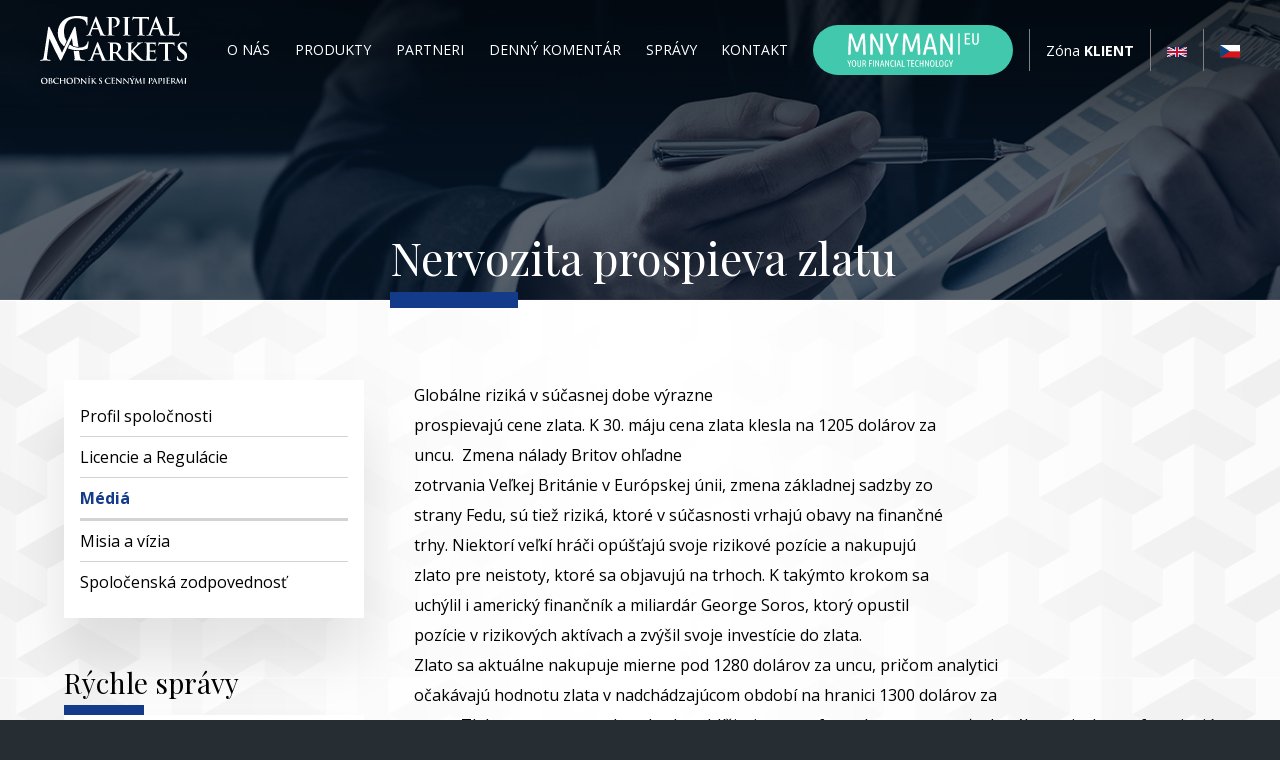

--- FILE ---
content_type: text/html; charset=UTF-8
request_url: https://www.capitalmarkets.sk/media/nervozita-prospieva-zlatu/
body_size: 8297
content:

<!doctype html>
<html lang="sk-SK">

<head>
	<meta charset="utf-8">
	<meta http-equiv="X-UA-Compatible" content="IE=edge">
	<title>Capital Markets |   Nervozita prospieva zlatu</title>
	<meta name="viewport" content="width=device-width, initial-scale=1">
	<script>document.documentElement.className = document.documentElement.className.replace('no-js', 'js');</script>

	<link rel="icon" type="image/png" sizes="32x32" href="https://www.capitalmarkets.sk/wp-content/themes/theme/assets/images/favicons/favicon-32x32.png">
	<link rel="icon" type="image/png" sizes="16x16" href="https://www.capitalmarkets.sk/wp-content/themes/theme/assets/images/favicons/favicon-16x16.png">

	<!-- Google Tag Manager -->
	<script>(function(w,d,s,l,i){w[l]=w[l]||[];w[l].push({'gtm.start':
	new Date().getTime(),event:'gtm.js'});var f=d.getElementsByTagName(s)[0],
	j=d.createElement(s),dl=l!='dataLayer'?'&l='+l:'';j.async=true;j.src=
	'https://www.googletagmanager.com/gtm.js?id='+i+dl;f.parentNode.insertBefore(j,f);
	})(window,document,'script','dataLayer','GTM-PP43HG3');</script>
	<!-- End Google Tag Manager -->
	
	<link rel="alternate" hreflang="sk" href="https://www.capitalmarkets.sk/media/nervozita-prospieva-zlatu/" />
<link rel='dns-prefetch' href='//ajax.googleapis.com' />
<link rel='dns-prefetch' href='//fonts.googleapis.com' />
<link rel='stylesheet' id='wpml-legacy-vertical-list-0-css'  href='//www.capitalmarkets.sk/wp-content/plugins/sitepress-multilingual-cms/templates/language-switchers/legacy-list-vertical/style.css?ver=1' type='text/css' media='all' />
<link rel='stylesheet' id='main_style-css'  href='https://www.capitalmarkets.sk/wp-content/themes/theme/assets/css/main.css?v=6' type='text/css' media='all' />
<link rel='stylesheet' id='google_fonts-css'  href='https://fonts.googleapis.com/css?family=Open+Sans:400,400i,700|Playfair+Display:400,700&#038;subset=latin-ext' type='text/css' media='all' />
<link rel='stylesheet' id='moove_gdpr_frontend-css'  href='https://www.capitalmarkets.sk/wp-content/plugins/gdpr-cookie-compliance/dist/styles/gdpr-main.css?ver=5.0.9' type='text/css' media='all' />
<style id='moove_gdpr_frontend-inline-css' type='text/css'>
#moove_gdpr_cookie_modal,#moove_gdpr_cookie_info_bar,.gdpr_cookie_settings_shortcode_content{font-family:&#039;Nunito&#039;,sans-serif}#moove_gdpr_save_popup_settings_button{background-color:#373737;color:#fff}#moove_gdpr_save_popup_settings_button:hover{background-color:#000}#moove_gdpr_cookie_info_bar .moove-gdpr-info-bar-container .moove-gdpr-info-bar-content a.mgbutton,#moove_gdpr_cookie_info_bar .moove-gdpr-info-bar-container .moove-gdpr-info-bar-content button.mgbutton{background-color:#0C4DA2}#moove_gdpr_cookie_modal .moove-gdpr-modal-content .moove-gdpr-modal-footer-content .moove-gdpr-button-holder a.mgbutton,#moove_gdpr_cookie_modal .moove-gdpr-modal-content .moove-gdpr-modal-footer-content .moove-gdpr-button-holder button.mgbutton,.gdpr_cookie_settings_shortcode_content .gdpr-shr-button.button-green{background-color:#0C4DA2;border-color:#0C4DA2}#moove_gdpr_cookie_modal .moove-gdpr-modal-content .moove-gdpr-modal-footer-content .moove-gdpr-button-holder a.mgbutton:hover,#moove_gdpr_cookie_modal .moove-gdpr-modal-content .moove-gdpr-modal-footer-content .moove-gdpr-button-holder button.mgbutton:hover,.gdpr_cookie_settings_shortcode_content .gdpr-shr-button.button-green:hover{background-color:#fff;color:#0C4DA2}#moove_gdpr_cookie_modal .moove-gdpr-modal-content .moove-gdpr-modal-close i,#moove_gdpr_cookie_modal .moove-gdpr-modal-content .moove-gdpr-modal-close span.gdpr-icon{background-color:#0C4DA2;border:1px solid #0C4DA2}#moove_gdpr_cookie_info_bar span.moove-gdpr-infobar-allow-all.focus-g,#moove_gdpr_cookie_info_bar span.moove-gdpr-infobar-allow-all:focus,#moove_gdpr_cookie_info_bar button.moove-gdpr-infobar-allow-all.focus-g,#moove_gdpr_cookie_info_bar button.moove-gdpr-infobar-allow-all:focus,#moove_gdpr_cookie_info_bar span.moove-gdpr-infobar-reject-btn.focus-g,#moove_gdpr_cookie_info_bar span.moove-gdpr-infobar-reject-btn:focus,#moove_gdpr_cookie_info_bar button.moove-gdpr-infobar-reject-btn.focus-g,#moove_gdpr_cookie_info_bar button.moove-gdpr-infobar-reject-btn:focus,#moove_gdpr_cookie_info_bar span.change-settings-button.focus-g,#moove_gdpr_cookie_info_bar span.change-settings-button:focus,#moove_gdpr_cookie_info_bar button.change-settings-button.focus-g,#moove_gdpr_cookie_info_bar button.change-settings-button:focus{-webkit-box-shadow:0 0 1px 3px #0C4DA2;-moz-box-shadow:0 0 1px 3px #0C4DA2;box-shadow:0 0 1px 3px #0C4DA2}#moove_gdpr_cookie_modal .moove-gdpr-modal-content .moove-gdpr-modal-close i:hover,#moove_gdpr_cookie_modal .moove-gdpr-modal-content .moove-gdpr-modal-close span.gdpr-icon:hover,#moove_gdpr_cookie_info_bar span[data-href]>u.change-settings-button{color:#0C4DA2}#moove_gdpr_cookie_modal .moove-gdpr-modal-content .moove-gdpr-modal-left-content #moove-gdpr-menu li.menu-item-selected a span.gdpr-icon,#moove_gdpr_cookie_modal .moove-gdpr-modal-content .moove-gdpr-modal-left-content #moove-gdpr-menu li.menu-item-selected button span.gdpr-icon{color:inherit}#moove_gdpr_cookie_modal .moove-gdpr-modal-content .moove-gdpr-modal-left-content #moove-gdpr-menu li a span.gdpr-icon,#moove_gdpr_cookie_modal .moove-gdpr-modal-content .moove-gdpr-modal-left-content #moove-gdpr-menu li button span.gdpr-icon{color:inherit}#moove_gdpr_cookie_modal .gdpr-acc-link{line-height:0;font-size:0;color:transparent;position:absolute}#moove_gdpr_cookie_modal .moove-gdpr-modal-content .moove-gdpr-modal-close:hover i,#moove_gdpr_cookie_modal .moove-gdpr-modal-content .moove-gdpr-modal-left-content #moove-gdpr-menu li a,#moove_gdpr_cookie_modal .moove-gdpr-modal-content .moove-gdpr-modal-left-content #moove-gdpr-menu li button,#moove_gdpr_cookie_modal .moove-gdpr-modal-content .moove-gdpr-modal-left-content #moove-gdpr-menu li button i,#moove_gdpr_cookie_modal .moove-gdpr-modal-content .moove-gdpr-modal-left-content #moove-gdpr-menu li a i,#moove_gdpr_cookie_modal .moove-gdpr-modal-content .moove-gdpr-tab-main .moove-gdpr-tab-main-content a:hover,#moove_gdpr_cookie_info_bar.moove-gdpr-dark-scheme .moove-gdpr-info-bar-container .moove-gdpr-info-bar-content a.mgbutton:hover,#moove_gdpr_cookie_info_bar.moove-gdpr-dark-scheme .moove-gdpr-info-bar-container .moove-gdpr-info-bar-content button.mgbutton:hover,#moove_gdpr_cookie_info_bar.moove-gdpr-dark-scheme .moove-gdpr-info-bar-container .moove-gdpr-info-bar-content a:hover,#moove_gdpr_cookie_info_bar.moove-gdpr-dark-scheme .moove-gdpr-info-bar-container .moove-gdpr-info-bar-content button:hover,#moove_gdpr_cookie_info_bar.moove-gdpr-dark-scheme .moove-gdpr-info-bar-container .moove-gdpr-info-bar-content span.change-settings-button:hover,#moove_gdpr_cookie_info_bar.moove-gdpr-dark-scheme .moove-gdpr-info-bar-container .moove-gdpr-info-bar-content button.change-settings-button:hover,#moove_gdpr_cookie_info_bar.moove-gdpr-dark-scheme .moove-gdpr-info-bar-container .moove-gdpr-info-bar-content u.change-settings-button:hover,#moove_gdpr_cookie_info_bar span[data-href]>u.change-settings-button,#moove_gdpr_cookie_info_bar.moove-gdpr-dark-scheme .moove-gdpr-info-bar-container .moove-gdpr-info-bar-content a.mgbutton.focus-g,#moove_gdpr_cookie_info_bar.moove-gdpr-dark-scheme .moove-gdpr-info-bar-container .moove-gdpr-info-bar-content button.mgbutton.focus-g,#moove_gdpr_cookie_info_bar.moove-gdpr-dark-scheme .moove-gdpr-info-bar-container .moove-gdpr-info-bar-content a.focus-g,#moove_gdpr_cookie_info_bar.moove-gdpr-dark-scheme .moove-gdpr-info-bar-container .moove-gdpr-info-bar-content button.focus-g,#moove_gdpr_cookie_info_bar.moove-gdpr-dark-scheme .moove-gdpr-info-bar-container .moove-gdpr-info-bar-content a.mgbutton:focus,#moove_gdpr_cookie_info_bar.moove-gdpr-dark-scheme .moove-gdpr-info-bar-container .moove-gdpr-info-bar-content button.mgbutton:focus,#moove_gdpr_cookie_info_bar.moove-gdpr-dark-scheme .moove-gdpr-info-bar-container .moove-gdpr-info-bar-content a:focus,#moove_gdpr_cookie_info_bar.moove-gdpr-dark-scheme .moove-gdpr-info-bar-container .moove-gdpr-info-bar-content button:focus,#moove_gdpr_cookie_info_bar.moove-gdpr-dark-scheme .moove-gdpr-info-bar-container .moove-gdpr-info-bar-content span.change-settings-button.focus-g,span.change-settings-button:focus,button.change-settings-button.focus-g,button.change-settings-button:focus,#moove_gdpr_cookie_info_bar.moove-gdpr-dark-scheme .moove-gdpr-info-bar-container .moove-gdpr-info-bar-content u.change-settings-button.focus-g,#moove_gdpr_cookie_info_bar.moove-gdpr-dark-scheme .moove-gdpr-info-bar-container .moove-gdpr-info-bar-content u.change-settings-button:focus{color:#0C4DA2}#moove_gdpr_cookie_modal .moove-gdpr-branding.focus-g span,#moove_gdpr_cookie_modal .moove-gdpr-modal-content .moove-gdpr-tab-main a.focus-g,#moove_gdpr_cookie_modal .moove-gdpr-modal-content .moove-gdpr-tab-main .gdpr-cd-details-toggle.focus-g{color:#0C4DA2}#moove_gdpr_cookie_modal.gdpr_lightbox-hide{display:none}
</style>
<script type='text/javascript' src='//ajax.googleapis.com/ajax/libs/jquery/2.1.4/jquery.min.js'></script>
<script>window.jQuery || document.write('<script src="https://www.capitalmarkets.sk/wp-content/themes/theme/assets/js/jquery.min.js"><\/script>')</script>
<script type='text/javascript' src='https://www.capitalmarkets.sk/wp-content/plugins/sitepress-multilingual-cms/res/js/jquery.cookie.js?ver=3.9.3'></script>
<script type='text/javascript'>
/* <![CDATA[ */
var wpml_cookies = {"_icl_current_language":{"value":"sk","expires":1,"path":"\/"}};
var wpml_cookies = {"_icl_current_language":{"value":"sk","expires":1,"path":"\/"}};
/* ]]> */
</script>
<script type='text/javascript' src='https://www.capitalmarkets.sk/wp-content/plugins/sitepress-multilingual-cms/res/js/cookies/language-cookie.js?ver=4.9.28'></script>
<link rel="canonical" href="https://www.capitalmarkets.sk/media/nervozita-prospieva-zlatu/" />
<meta name="generator" content="WPML ver:3.9.3 stt:9,1,10;" />
</head>
<body class="media-template-default single single-media postid-3880">
<div class="content-wrap">
<!--[if lt IE 9]>
<p class="browserupgrade">You are using an <strong>outdated</strong> browser. Please <a href="http://browsehappy.com/">upgrade
	your browser</a> to improve your experience.</p>
<![endif]-->

<!-- <ul id="menu-header-menu-slovak" class="nav navbar-nav"><li class="dropdown menu-o-nas"><a class="dropdown-toggle"  data-target="#" href="https://www.capitalmarkets.sk/o-nas/">O nás</a>
<ul class="dropdown-menu">
	<li class="menu-profil-spolocnosti"><a href="https://www.capitalmarkets.sk/o-nas/profil-spolocnosti/">Profil spoločnosti</a></li>
	<li class="menu-licencie-a-regulacie"><a href="https://www.capitalmarkets.sk/o-nas/licencie-a-regulacie/">Licencie a Regulácie</a></li>
	<li class="menu-media"><a href="https://www.capitalmarkets.sk/o-nas/media/">Médiá</a></li>
	<li class="menu-misia-a-vizia"><a href="https://www.capitalmarkets.sk/o-nas/misia-a-vizia/">Misia a vízia</a></li>
	<li class="menu-spolocenska-zodpovednost"><a href="https://www.capitalmarkets.sk/o-nas/spolocenska-zodpovednost/">Spoločenská zodpovednosť</a></li>
</ul>
</li>
<li class="dropdown menu-produkty"><a class="dropdown-toggle"  data-target="#" href="https://www.capitalmarkets.sk/produkty/">Produkty</a>
<ul class="dropdown-menu">
	<li class="menu-riadene-portfolia"><a href="https://www.capitalmarkets.sk/produkty/riadene-portfolia/">Riadené portfóliá</a></li>
	<li class="menu-pasivne-spravovane-portfolia-etf-fondy"><a href="https://www.capitalmarkets.sk/produkty/pasivne-spravovane-portfolia-etf-fondy/">Pasívne spravované portfólia – ETF fondy</a></li>
	<li class="menu-akcie-prijimanie-a-postupovanie-pokynov"><a href="https://www.capitalmarkets.sk/produkty/akcie-prijimanie-a-postupovanie-pokynov/">Akcie – prijímanie a postupovanie pokynov</a></li>
	<li class="menu-financne-derivaty"><a href="https://www.capitalmarkets.sk/produkty/financne-derivaty/">Finančné deriváty</a></li>
</ul>
</li>
<li class="dropdown menu-partneri"><a class="dropdown-toggle"  data-target="#" href="https://www.capitalmarkets.sk/partneri/">Partneri</a>
<ul class="dropdown-menu">
	<li class="menu-partnerska-zona"><a href="https://www.capitalmarkets.sk/partneri/partnerska-zona/">Partnerská zóna</a></li>
	<li class="menu-preco-s-nami-spolupracovat"><a href="https://www.capitalmarkets.sk/partneri/preco-s-nami-spolupracovat/">Prečo s nami spolupracovať</a></li>
</ul>
</li>
<li class="menu-denny-komentar"><a href="https://www.capitalmarkets.sk/spravy/denny-komentar/">Denný komentár</a></li>
<li class="dropdown menu-spravy"><a class="dropdown-toggle"  data-target="#" href="https://www.capitalmarkets.sk/spravy/">Správy</a>
<ul class="dropdown-menu">
	<li class="menu-rychle-spravy"><a href="https://www.capitalmarkets.sk/spravy/rychle-spravy/">Rýchle správy</a></li>
	<li class="menu-investicne-odporucania"><a href="https://www.capitalmarkets.sk/spravy/investicne-odporucania/">Investičné odporúčania</a></li>
	<li class="menu-analyzy"><a href="https://www.capitalmarkets.sk/spravy/analyzy/">Analýzy</a></li>
</ul>
</li>
<li class="menu-kontakt"><a href="https://www.capitalmarkets.sk/kontakt/">Kontakt</a></li>
</ul> -->

<!-- Google Tag Manager (noscript) -->
<noscript><iframe src="https://www.googletagmanager.com/ns.html?id=GTM-PP43HG3"
height="0" width="0" style="display:none;visibility:hidden"></iframe></noscript>
<!-- End Google Tag Manager (noscript) -->

<header style="padding: 0 !important;" >
        <div class="header-inner" style="padding: 0 1.5rem;"><a class="logo" href="https://www.capitalmarkets.sk/"><img src="https://www.capitalmarkets.sk/wp-content/themes/theme/assets/img/logo_white.svg" alt="Capital Markets Logo"/></a>
          <div class="nav-wrapper">
            <div class="nav navbar-nav">

          <ul id="menu-header-menu-slovak-1" class="menu"><li class="dropdown menu-o-nas"><a class="dropdown-toggle"  data-target="#" href="https://www.capitalmarkets.sk/o-nas/">O nás</a>
<ul class="dropdown-menu">
	<li class="menu-profil-spolocnosti"><a href="https://www.capitalmarkets.sk/o-nas/profil-spolocnosti/">Profil spoločnosti</a></li>
	<li class="menu-licencie-a-regulacie"><a href="https://www.capitalmarkets.sk/o-nas/licencie-a-regulacie/">Licencie a Regulácie</a></li>
	<li class="menu-media"><a href="https://www.capitalmarkets.sk/o-nas/media/">Médiá</a></li>
	<li class="menu-misia-a-vizia"><a href="https://www.capitalmarkets.sk/o-nas/misia-a-vizia/">Misia a vízia</a></li>
	<li class="menu-spolocenska-zodpovednost"><a href="https://www.capitalmarkets.sk/o-nas/spolocenska-zodpovednost/">Spoločenská zodpovednosť</a></li>
</ul>
</li>
<li class="dropdown menu-produkty"><a class="dropdown-toggle"  data-target="#" href="https://www.capitalmarkets.sk/produkty/">Produkty</a>
<ul class="dropdown-menu">
	<li class="menu-riadene-portfolia"><a href="https://www.capitalmarkets.sk/produkty/riadene-portfolia/">Riadené portfóliá</a></li>
	<li class="menu-pasivne-spravovane-portfolia-etf-fondy"><a href="https://www.capitalmarkets.sk/produkty/pasivne-spravovane-portfolia-etf-fondy/">Pasívne spravované portfólia – ETF fondy</a></li>
	<li class="menu-akcie-prijimanie-a-postupovanie-pokynov"><a href="https://www.capitalmarkets.sk/produkty/akcie-prijimanie-a-postupovanie-pokynov/">Akcie – prijímanie a postupovanie pokynov</a></li>
	<li class="menu-financne-derivaty"><a href="https://www.capitalmarkets.sk/produkty/financne-derivaty/">Finančné deriváty</a></li>
</ul>
</li>
<li class="dropdown menu-partneri"><a class="dropdown-toggle"  data-target="#" href="https://www.capitalmarkets.sk/partneri/">Partneri</a>
<ul class="dropdown-menu">
	<li class="menu-partnerska-zona"><a href="https://www.capitalmarkets.sk/partneri/partnerska-zona/">Partnerská zóna</a></li>
	<li class="menu-preco-s-nami-spolupracovat"><a href="https://www.capitalmarkets.sk/partneri/preco-s-nami-spolupracovat/">Prečo s nami spolupracovať</a></li>
</ul>
</li>
<li class="menu-denny-komentar"><a href="https://www.capitalmarkets.sk/spravy/denny-komentar/">Denný komentár</a></li>
<li class="dropdown menu-spravy"><a class="dropdown-toggle"  data-target="#" href="https://www.capitalmarkets.sk/spravy/">Správy</a>
<ul class="dropdown-menu">
	<li class="menu-rychle-spravy"><a href="https://www.capitalmarkets.sk/spravy/rychle-spravy/">Rýchle správy</a></li>
	<li class="menu-investicne-odporucania"><a href="https://www.capitalmarkets.sk/spravy/investicne-odporucania/">Investičné odporúčania</a></li>
	<li class="menu-analyzy"><a href="https://www.capitalmarkets.sk/spravy/analyzy/">Analýzy</a></li>
</ul>
</li>
<li class="menu-kontakt"><a href="https://www.capitalmarkets.sk/kontakt/">Kontakt</a></li>
</ul>         
            </div>
          </div>
          <div class="login-nav">
            
            <a href="http://www.mnyman.eu/" target="_blank" class="mnyman_link">
              <img src="https://www.capitalmarkets.sk/wp-content/themes/theme/assets/img/mnyman_logo.svg" alt="" style="max-width: 100%">
            </a>
          
            <ul>
                            <li><a href="https://www.capitalmarkets.sk/klientska-zona/">Zóna <span>Klient</span></a></li>
                            <ul class="language-picker"><li><a href="http://www.capitalmarkets.sk/en/"><img src="https://www.capitalmarkets.sk/wp-content/themes/theme/assets/images/icons/languages/en.svg"></a></li><li><a href="http://www.capitalmarkets.sk/cs/"><img src="https://www.capitalmarkets.sk/wp-content/themes/theme/assets/images/icons/languages/cs.svg"></a></li></ul>              <!-- <li><span class="ikonka"><img src="https://www.capitalmarkets.sk/wp-content/themes/theme/assets/img/temp/lang_flag.png" alt=""/></span></li> -->
            </ul>
          </div>

          <div class="mobile-navigation">
            <button class="hamburger hamburger--collapse" type="button"><span class="hamburger-box">
                <div class="hamburger-inner"></div></span></button>
            <div class="mobile-navigation-wrap">
              <div class="mobile-navigation-animation">
                <div class="mobile-navigation-inner">
                  <div class="button-wrap">
                    <div class="language-wrap">
                    <a href="http://www.mnyman.eu/" target="_blank" class="mnyman_link mobile">
                      <img src="https://www.capitalmarkets.sk/wp-content/themes/theme/assets/img/mnyman_logo.svg" alt="" style="max-width: 100%">
                    </a>
                  <ul class="language-picker"><li><a href="http://www.capitalmarkets.sk/en/"><img src="https://www.capitalmarkets.sk/wp-content/themes/theme/assets/images/icons/languages/en.svg"></a></li><li><a href="http://www.capitalmarkets.sk/cs/"><img src="https://www.capitalmarkets.sk/wp-content/themes/theme/assets/images/icons/languages/cs.svg"></a></li></ul>                    </div>
                                      <a class="button" href="https://www.capitalmarkets.sk/klientska-zona/">Zóna klient</strong></a>
                                      </div>
                  

                <ul id="menu-header-menu-slovak-2" class="menu"><li class="dropdown menu-o-nas"><div class="toplevel-menu" href="https://www.capitalmarkets.sk/o-nas/">O nás<span class="icon"><img src="https://www.capitalmarkets.sk/wp-content/themes/theme/assets/img/arrow_icon.png" alt=""/></span></div><div class="sublevel-menu"><ul>	<li class="menu-profil-spolocnosti"><a href="https://www.capitalmarkets.sk/o-nas/profil-spolocnosti/">Profil spoločnosti</a></li>
	<li class="menu-licencie-a-regulacie"><a href="https://www.capitalmarkets.sk/o-nas/licencie-a-regulacie/">Licencie a Regulácie</a></li>
	<li class="menu-media"><a href="https://www.capitalmarkets.sk/o-nas/media/">Médiá</a></li>
	<li class="menu-misia-a-vizia"><a href="https://www.capitalmarkets.sk/o-nas/misia-a-vizia/">Misia a vízia</a></li>
	<li class="menu-spolocenska-zodpovednost"><a href="https://www.capitalmarkets.sk/o-nas/spolocenska-zodpovednost/">Spoločenská zodpovednosť</a></li>
</ul>
</li>
<li class="dropdown menu-produkty"><div class="toplevel-menu" href="https://www.capitalmarkets.sk/produkty/">Produkty<span class="icon"><img src="https://www.capitalmarkets.sk/wp-content/themes/theme/assets/img/arrow_icon.png" alt=""/></span></div><div class="sublevel-menu"><ul>	<li class="menu-riadene-portfolia"><a href="https://www.capitalmarkets.sk/produkty/riadene-portfolia/">Riadené portfóliá</a></li>
	<li class="menu-pasivne-spravovane-portfolia-etf-fondy"><a href="https://www.capitalmarkets.sk/produkty/pasivne-spravovane-portfolia-etf-fondy/">Pasívne spravované portfólia – ETF fondy</a></li>
	<li class="menu-akcie-prijimanie-a-postupovanie-pokynov"><a href="https://www.capitalmarkets.sk/produkty/akcie-prijimanie-a-postupovanie-pokynov/">Akcie – prijímanie a postupovanie pokynov</a></li>
	<li class="menu-financne-derivaty"><a href="https://www.capitalmarkets.sk/produkty/financne-derivaty/">Finančné deriváty</a></li>
</ul>
</li>
<li class="dropdown menu-partneri"><div class="toplevel-menu" href="https://www.capitalmarkets.sk/partneri/">Partneri<span class="icon"><img src="https://www.capitalmarkets.sk/wp-content/themes/theme/assets/img/arrow_icon.png" alt=""/></span></div><div class="sublevel-menu"><ul>	<li class="menu-partnerska-zona"><a href="https://www.capitalmarkets.sk/partneri/partnerska-zona/">Partnerská zóna</a></li>
	<li class="menu-preco-s-nami-spolupracovat"><a href="https://www.capitalmarkets.sk/partneri/preco-s-nami-spolupracovat/">Prečo s nami spolupracovať</a></li>
</ul>
</li>
<li class="menu-denny-komentar"><a href="https://www.capitalmarkets.sk/spravy/denny-komentar/">Denný komentár</a></li>
<li class="dropdown menu-spravy"><div class="toplevel-menu" href="https://www.capitalmarkets.sk/spravy/">Správy<span class="icon"><img src="https://www.capitalmarkets.sk/wp-content/themes/theme/assets/img/arrow_icon.png" alt=""/></span></div><div class="sublevel-menu"><ul>	<li class="menu-rychle-spravy"><a href="https://www.capitalmarkets.sk/spravy/rychle-spravy/">Rýchle správy</a></li>
	<li class="menu-investicne-odporucania"><a href="https://www.capitalmarkets.sk/spravy/investicne-odporucania/">Investičné odporúčania</a></li>
	<li class="menu-analyzy"><a href="https://www.capitalmarkets.sk/spravy/analyzy/">Analýzy</a></li>
</ul>
</li>
<li class="menu-kontakt"><a href="https://www.capitalmarkets.sk/kontakt/">Kontakt</a></li>
</ul>                
                </div>
              </div>
            </div>
          </div>
        </div>

        <div class="sub-header"><span class="icon"><img src="https://www.capitalmarkets.sk/wp-content/themes/theme/assets/img/arrow_icon.png" alt=""/></span>
           <ul> <li class="menu-portfolio"><a href="https://www.capitalmarkets.sk/klientska-zona/portfolio/">Portfólio</a></li>
<li class="menu-stav-uctu"><a href="https://www.capitalmarkets.sk/klientska-zona/stav-uctu/">Stav účtu</a></li>
<li class="menu-realizovane-obchody"><a href="https://www.capitalmarkets.sk/klientska-zona/realizovane-obchody/">Realizované obchody</a></li>
<li class="menu-ostatne-pohyby"><a href="https://www.capitalmarkets.sk/klientska-zona/ostatne-pohyby/">Ostatné pohyby</a></li>
<li class="menu-uzatvorene-pozicie"><a href="https://www.capitalmarkets.sk/klientska-zona/uzatvorene-pozicie/">Uzatvorené pozície</a></li>
 
                        </ul>         </div>

      </header>

<style>
    .study-banner {
        background-color: #133B8A;
        padding-top: 20px;
        padding-bottom: 20px;
        color: white;
        text-align: center;
        display: flex;
        justify-content: center;
        align-items: center;
        gap: 1rem;
        flex-wrap: wrap;
    }
    .study-banner p {
        margin: 0;
    }
    .study-banner a {
        color: white;
        text-decoration: underline;
        text-transform: uppercase;
    }
</style>

<div class="dark-overlay"></div>
	        <div class="page-header" style="background-image:url(https://www.capitalmarkets.sk/wp-content/themes/theme/assets/img/page-headers/o_nas.jpg);">
        <div class="inner-page-header">
        <div class="title-wrap">
        <h1>
        Nervozita prospieva zlatu        </h1>
        </div>
        </div>
        </div>
        
        <main class="main-outer subpage media">
        <div class="content-wrap">
                       
       
          <aside>
                    <div class="aside-menu">
            <ul>
                                <li  ><a href="https://www.capitalmarkets.sk/o-nas/profil-spolocnosti/" title="Profil spoločnosti">Profil spoločnosti</a></li>
                                        <li  ><a href="https://www.capitalmarkets.sk/o-nas/licencie-a-regulacie/" title="Licencie a Regulácie">Licencie a Regulácie</a></li>
                                        <li  class="active"><a href="https://www.capitalmarkets.sk/o-nas/media/" title="Médiá">Médiá</a></li>
                                        <li  ><a href="https://www.capitalmarkets.sk/o-nas/misia-a-vizia/" title="Misia a vízia">Misia a vízia</a></li>
                                        <li  ><a href="https://www.capitalmarkets.sk/o-nas/spolocenska-zodpovednost/" title="Spoločenská zodpovednosť">Spoločenská zodpovednosť</a></li>
                                </ul>
            </div>
                    <div class="rychle-spravy">
               
        <h3>Rýchle správy</h3>
        <div class="spravy-wrap">
                        <div class="sprava">
                <div class="meta">7.1.2026, 10:00</div>
                <div class="content"><p>Miera nezamestnanosti na Filipínach klesla v novembri 2025 na 4,4 %, čo je pokles z trojmesačného maxima 5,5 % v októbri, čo odzrkadľuje zlepšenie situácie na trhu práce podporené sezónnym náborom.</p>
</div>
                </div>
                
                                <div class="sprava">
                <div class="meta">1.12.2025, 15:00</div>
                <div class="content"><p>ISM Manufacturing PMI pre USA klesol v novembri 2025 na 48,2, čo je najnižšia hodnota za posledné štyri mesiace, v porovnaní so septembrovou hodnotou 48,7 a pod prognózami 48,6.</p>
</div>
                </div>
                
                                <div class="sprava">
                <div class="meta">1.12.2025, 12:00</div>
                <div class="content"><p>Počet schválených hypoték na nákup nehnuteľností vo Veľkej Británii v októbri 2025 mierne klesol na 65 018, čo je pokles oproti revidovanému počtu 65 647 v septembri, ale stále prekročil očakávania trhu, ktoré boli 64 200.</p>
</div>
                </div>
                
                        <a class="button more-news" href="https://www.capitalmarkets.sk/spravy/">Všetky <span> správy </span></a>
        </div>
        <p style="font-size: .875rem; line-height: 1.6; font-style: italic;margin: 1rem;">Tieto informácie nesmú byť chápané ako investičné poradenstvo. Všetky obchody s cennými papiermi môžu viesť ako k ziskom, tak i k stratám. Údaje, ktoré sa týkajú minulosti nie sú garanciou budúcich výnosov.  Zdroj informácií: Bloomberg</p>
                </aside>
        
        <content class="news-wrap">
        <!-- #################### -->
        
                <p class=\"MsoNormal\"><span>Globálne riziká v súčasnej dobe výrazne<br />
prospievajú cene zlata. K 30. máju cena zlata klesla na 1205 dolárov za<br />
uncu.  Zmena nálady Britov ohľadne<br />
zotrvania Veľkej Británie v Európskej únii, zmena základnej sadzby zo<br />
strany Fedu, sú tiež riziká, ktoré v súčasnosti vrhajú obavy na finančné<br />
trhy. Niektorí veľkí hráči opúšťajú svoje rizikové pozície a nakupujú<br />
zlato pre neistoty, ktoré sa objavujú na trhoch. K takýmto krokom sa<br />
uchýlil i americký finančník a miliardár George Soros, ktorý opustil<br />
pozície v rizikových aktívach a zvýšil svoje investície do zlata.<br />
Zlato sa aktuálne nakupuje mierne pod 1280 dolárov za uncu, pričom analytici<br />
očakávajú hodnotu zlata v nadchádzajúcom období na hranici 1300 dolárov za<br />
uncu. Tlak na rast ceny zlata bude z blížiacim sa referendom  narastať, aktuálne prieskumy favorizujú stúpencov<br />
Brexitu. Olej do ohňa v utorok prilial denník The Sun, ktorý povzbudzuje<br />
čitateľov k hlasovaniu za vystúpenie Británie z Európskej únie. </span>
</p>
<p class=\"MsoNormal\">
<span>Zvýšenie sadzieb zo strany Fedu je aktuálne<br />
menej pravdepodobné aj vzhľadom na zverejňované ekonomické dáta. Analytici<br />
očakávajú, že Fed počká so zvýšením sadzieb, pričom niektorí analytici<br />
očakávajú priaznivé podmienky na zvýšenie sadzby až v decembri. Fed je<br />
zatiaľ zdržanlivý vo vyhláseniach ohľadne zvýšenia sadzieb. Neistota ohľadne<br />
budúcich krokov Fedu napomáha k tlaku na rast ceny zlata.<br />
V najbližších dňoch bude teda na trhu prevládať nervozita plynúca<br />
z neistoty ohľadne budúceho vývoja na Britských ostrovoch respektíve<br />
v USA pričom môžeme očakávať rast ceny zlata k 1300 dolárom za uncu.  </span></p>
        
        </content>
        </div>
        </main>
            </div>
    <script>
    $(document).ready(function(){
     media_table  = $('.media-table ').DataTable({
    "lengthChange": false,
    paging:true,
    "bSort": false,
    //scrollY:500,
    "pagingType": "numbers",
    "info": false,
    responsive: "true",
	searching: true,
	"language": {
	    "search": "Hľadať:",
		"emptyTable": "Žiadne dáta",
        "zeroRecords":    "Žiadne zhodujúce sa výsledky",
	  }
  });
    });
  </script>
<footer>
                  <div class="footer-bottom">
          <div class="footer-inner">

            <div class="copyright-wrap">CAPITAL MARKETS, o.c.p., a.s.</div>
            <div class="more-links">
            <ul id="menu-subfooter-slovak" class="menu"><li class="menu-informacie-podla-mifid-gdpr"><a href="https://www.capitalmarkets.sk/o-nas/licencie-a-regulacie/">Informácie podľa MiFID/GDPR</a></li>
<li class="menu-informacie-186-2009"><a href="https://www.capitalmarkets.sk/o-nas/licencie-a-regulacie/">Informácie 186/2009</a></li>
</ul>            </div>
          </div>
        </div>
      </footer></div>
	<!--copyscapeskip-->
	<aside id="moove_gdpr_cookie_info_bar" class="moove-gdpr-info-bar-hidden moove-gdpr-align-center moove-gdpr-light-scheme gdpr_infobar_postion_bottom" aria-label="GDPR Cookie Banner" style="display: none;">
	<div class="moove-gdpr-info-bar-container">
		<div class="moove-gdpr-info-bar-content">
		
<div class="moove-gdpr-cookie-notice">
  <p>Na našej webovej stránke používame súbory cookie, aby sme vám poskytli čo najlepšiu používateľskú skúsenosť.<br />
Viac informácií o tom, aké súbory cookie používame, alebo ako ich vypnúť, nájdete v časti Nastavenia.</p>
</div>
<!--  .moove-gdpr-cookie-notice -->
		
<div class="moove-gdpr-button-holder">
			<button class="mgbutton moove-gdpr-infobar-allow-all gdpr-fbo-0" aria-label="Prijmúť" >Prijmúť</button>
						<button class="mgbutton moove-gdpr-infobar-reject-btn gdpr-fbo-1 "  aria-label="Odmietnuť">Odmietnuť</button>
							<button class="mgbutton moove-gdpr-infobar-settings-btn change-settings-button gdpr-fbo-2" aria-haspopup="true" data-href="#moove_gdpr_cookie_modal"  aria-label="Nastavenia">Nastavenia</button>
			</div>
<!--  .button-container -->
		</div>
		<!-- moove-gdpr-info-bar-content -->
	</div>
	<!-- moove-gdpr-info-bar-container -->
	</aside>
	<!-- #moove_gdpr_cookie_info_bar -->
	<!--/copyscapeskip-->
<script type='text/javascript' src='https://www.capitalmarkets.sk/wp-content/themes/theme/assets/js/main.js'></script>
<script type='text/javascript'>
/* <![CDATA[ */
var moove_frontend_gdpr_scripts = {"ajaxurl":"https:\/\/www.capitalmarkets.sk\/wp-admin\/admin-ajax.php","post_id":"3880","plugin_dir":"https:\/\/www.capitalmarkets.sk\/wp-content\/plugins\/gdpr-cookie-compliance","show_icons":"all","is_page":"","ajax_cookie_removal":"false","strict_init":"2","enabled_default":{"strict":1,"third_party":0,"advanced":0,"performance":0,"preference":0},"geo_location":"false","force_reload":"false","is_single":"1","hide_save_btn":"false","current_user":"0","cookie_expiration":"365","script_delay":"2000","close_btn_action":"1","close_btn_rdr":"","scripts_defined":"{\"cache\":true,\"header\":\"\",\"body\":\"\",\"footer\":\"\",\"thirdparty\":{\"header\":\"\",\"body\":\"\",\"footer\":\"\"},\"strict\":{\"header\":\"\",\"body\":\"\",\"footer\":\"\"},\"advanced\":{\"header\":\"\",\"body\":\"\",\"footer\":\"\"}}","gdpr_scor":"true","wp_lang":"_sk","wp_consent_api":"false","gdpr_nonce":"73995d06ed"};
/* ]]> */
</script>
<script type='text/javascript' src='https://www.capitalmarkets.sk/wp-content/plugins/gdpr-cookie-compliance/dist/scripts/main.js?ver=5.0.9'></script>
<script type='text/javascript'>
var gdpr_consent__strict = "false"
var gdpr_consent__thirdparty = "false"
var gdpr_consent__advanced = "false"
var gdpr_consent__performance = "false"
var gdpr_consent__preference = "false"
var gdpr_consent__cookies = ""
</script>

    
	<!--copyscapeskip-->
	<!-- V1 -->
	<dialog id="moove_gdpr_cookie_modal" class="gdpr_lightbox-hide" aria-modal="true" aria-label="GDPR Settings Screen">
	<div class="moove-gdpr-modal-content moove-clearfix logo-position-left moove_gdpr_modal_theme_v1">
		    
		<button class="moove-gdpr-modal-close" autofocus aria-label="Close GDPR Cookie Settings">
			<span class="gdpr-sr-only">Close GDPR Cookie Settings</span>
			<span class="gdpr-icon moovegdpr-arrow-close"></span>
		</button>
				<div class="moove-gdpr-modal-left-content">
		
<div class="moove-gdpr-company-logo-holder">
	<img src="https://www.capitalmarkets.sk/wp-content/plugins/gdpr-cookie-compliance/dist/images/gdpr-logo.png" alt="Capital Markets"   width="350"  height="233"  class="img-responsive" />
</div>
<!--  .moove-gdpr-company-logo-holder -->
		<ul id="moove-gdpr-menu">
			
<li class="menu-item-on menu-item-privacy_overview menu-item-selected">
	<button data-href="#privacy_overview" class="moove-gdpr-tab-nav" aria-label="Prehľad ochrany osobných údajov">
	<span class="gdpr-nav-tab-title">Prehľad ochrany osobných údajov</span>
	</button>
</li>

	<li class="menu-item-strict-necessary-cookies menu-item-off">
	<button data-href="#strict-necessary-cookies" class="moove-gdpr-tab-nav" aria-label="Strictly Necessary Cookies">
		<span class="gdpr-nav-tab-title">Strictly Necessary Cookies</span>
	</button>
	</li>





		</ul>
		
<div class="moove-gdpr-branding-cnt">
			<a href="https://wordpress.org/plugins/gdpr-cookie-compliance/" rel="noopener noreferrer" target="_blank" class='moove-gdpr-branding'>Poháňané&nbsp; <span>GDPR Cookie Compliance</span></a>
		</div>
<!--  .moove-gdpr-branding -->
		</div>
		<!--  .moove-gdpr-modal-left-content -->
		<div class="moove-gdpr-modal-right-content">
		<div class="moove-gdpr-modal-title">
			 
		</div>
		<!-- .moove-gdpr-modal-ritle -->
		<div class="main-modal-content">

			<div class="moove-gdpr-tab-content">
			
<div id="privacy_overview" class="moove-gdpr-tab-main">
		<span class="tab-title">Prehľad ochrany osobných údajov</span>
		<div class="moove-gdpr-tab-main-content">
	<p>Táto webová stránka používa súbory cookie, aby sme vám mohli poskytnúť čo najlepšiu používateľskú skúsenosť. Informácie zo súborov cookie sa ukladajú vo vašom prehliadači a plnia funkcie, ako je rozpoznanie vás pri návrate na našu webovú stránku a pomoc nášmu tímu pochopiť, ktoré časti webovej stránky považujete za najzaujímavejšie a najužitočnejšie.</p>
		</div>
	<!--  .moove-gdpr-tab-main-content -->

</div>
<!-- #privacy_overview -->
			
  <div id="strict-necessary-cookies" class="moove-gdpr-tab-main" style="display:none">
    <span class="tab-title">Strictly Necessary Cookies</span>
    <div class="moove-gdpr-tab-main-content">
      <p>Strictly Necessary Cookie should be enabled at all times so that we can save your preferences for cookie settings.</p>
      <div class="moove-gdpr-status-bar ">
        <div class="gdpr-cc-form-wrap">
          <div class="gdpr-cc-form-fieldset">
            <label class="cookie-switch" for="moove_gdpr_strict_cookies">    
              <span class="gdpr-sr-only">Enable or Disable Cookies</span>        
              <input type="checkbox" aria-label="Strictly Necessary Cookies"  value="check" name="moove_gdpr_strict_cookies" id="moove_gdpr_strict_cookies">
              <span class="cookie-slider cookie-round gdpr-sr" data-text-enable="Povolené" data-text-disabled="Postihnutý">
                <span class="gdpr-sr-label">
                  <span class="gdpr-sr-enable">Povolené</span>
                  <span class="gdpr-sr-disable">Postihnutý</span>
                </span>
              </span>
            </label>
          </div>
          <!-- .gdpr-cc-form-fieldset -->
        </div>
        <!-- .gdpr-cc-form-wrap -->
      </div>
      <!-- .moove-gdpr-status-bar -->
                                              
    </div>
    <!--  .moove-gdpr-tab-main-content -->
  </div>
  <!-- #strict-necesarry-cookies -->
			
			
									
			</div>
			<!--  .moove-gdpr-tab-content -->
		</div>
		<!--  .main-modal-content -->
		<div class="moove-gdpr-modal-footer-content">
			<div class="moove-gdpr-button-holder">
						<button class="mgbutton moove-gdpr-modal-allow-all button-visible" aria-label="Povoliť všetko">Povoliť všetko</button>
								<button class="mgbutton moove-gdpr-modal-reject-all button-visible" aria-label="Odmietnuť všetko">Odmietnuť všetko</button>
								<button class="mgbutton moove-gdpr-modal-save-settings button-visible" aria-label="Uložiť zmeny">Uložiť zmeny</button>
				</div>
<!--  .moove-gdpr-button-holder -->
		</div>
		<!--  .moove-gdpr-modal-footer-content -->
		</div>
		<!--  .moove-gdpr-modal-right-content -->

		<div class="moove-clearfix"></div>

	</div>
	<!--  .moove-gdpr-modal-content -->
	</dialog>
	<!-- #moove_gdpr_cookie_modal -->
	<!--/copyscapeskip-->

</body>
</html>

--- FILE ---
content_type: image/svg+xml
request_url: https://www.capitalmarkets.sk/wp-content/themes/theme/assets/img/logo_white.svg
body_size: 22341
content:
<svg id="Layer_1" data-name="Layer 1" xmlns="http://www.w3.org/2000/svg" viewBox="0 0 146.36 67.77">
  <defs>
    <style>
      .cls-1 {
        fill: #fff;
      }
    </style>
  </defs>
  <title>logo_white</title>
  <path class="cls-1" d="M4.22,67.77a3.1,3.1,0,0,0,3.24-3.22,2.84,2.84,0,0,0-3.17-2.93,3.08,3.08,0,1,0-.07,6.15m.33-.39c-1.51,0-2.41-1.3-2.41-2.93,0-2,1-2.45,1.93-2.45,1.28,0,2.3,1.09,2.3,2.84,0,2.27-1.27,2.54-1.82,2.54m4.24-2c0,.73,0,1.35,0,1.67s-.07.4-.23.44a1.7,1.7,0,0,1-.28,0c-.09,0-.12,0-.12.06s.05.08.15.08l.54,0h.45c.12,0,.35,0,.59,0l.55,0c1.44,0,2.09-.87,2.09-1.71a1.9,1.9,0,0,0-1.43-1.69,1.7,1.7,0,0,0,.8-1.38c0-.41-.25-1.17-1.67-1.17l-.95,0-1.07,0c-.12,0-.17,0-.17.07l.13.07.31,0c.26.06.32.18.33.45s0,.47,0,1.66Zm.94-3.18.07-.13a1,1,0,0,1,.26,0c.68,0,1,.69,1,1.22a1,1,0,0,1-.32.83.79.79,0,0,1-.57.15,1.43,1.43,0,0,1-.36,0l-.06-.08Zm1.8,4.13a.92.92,0,0,1-.95,1,1.5,1.5,0,0,1-.57-.09c-.26-.11-.28-.24-.28-.76V64.62l0-.05h.34a1.17,1.17,0,0,1,.65.18,1.9,1.9,0,0,1,.76,1.57m5.3,1.44a4.69,4.69,0,0,0,1.41-.18.29.29,0,0,0,.21-.23,9.08,9.08,0,0,0,.17-1l-.07-.12c-.06,0-.08,0-.1.16a1.41,1.41,0,0,1-.27.51c-.31.37-.74.44-1.44.44A2.93,2.93,0,0,1,15,62.49,2.09,2.09,0,0,1,16.47,62a2.31,2.31,0,0,1,1.59.49,1.11,1.11,0,0,1,.31.72c0,.11,0,.17.08.17s.08-.06.09-.18,0-.59,0-.84,0-.37,0-.44l-.11-.09c-.24,0-.49-.09-.79-.13a7.34,7.34,0,0,0-1.14-.08,3.42,3.42,0,0,0-2.48.83,3.12,3.12,0,0,0,.06,4.46,3.92,3.92,0,0,0,2.69.86M21,64.22l-.05,0V64c0-1.19,0-1.41,0-1.66s.08-.41.29-.45l.23,0c.09,0,.14,0,.14-.07s-.06-.07-.17-.07l-1,0-1.13,0c-.11,0-.17,0-.17.07l.13.07.31,0c.26.06.32.18.34.45s0,.47,0,1.66v1.38c0,.73,0,1.35,0,1.67s-.07.4-.22.44a1.85,1.85,0,0,1-.29,0c-.09,0-.12,0-.12.06s.05.08.16.08l1,0,1.23,0c.09,0,.15,0,.15-.08l-.12-.06-.4,0c-.24,0-.28-.21-.31-.43s0-1,0-1.68v-.69l.05,0h3l0,0v.69c0,.73,0,1.35,0,1.67s-.08.4-.23.44a1.84,1.84,0,0,1-.28,0c-.1,0-.13,0-.13.06s.05.08.16.08l1,0,1.22,0c.09,0,.16,0,.16-.08l-.13-.06-.4,0c-.24,0-.28-.21-.31-.43s0-1,0-1.68V64c0-1.19,0-1.41,0-1.66s.08-.41.29-.45l.23,0c.09,0,.14,0,.14-.07s-.06-.07-.17-.07l-1,0-1.13,0c-.11,0-.17,0-.17.07l.14.07.3,0c.26.06.32.18.34.45s0,.47,0,1.66v.17l0,0Zm8.51,3.55a3.11,3.11,0,0,0,3.25-3.22,2.85,2.85,0,0,0-3.17-2.93,3.08,3.08,0,1,0-.08,6.15m.33-.39c-1.5,0-2.41-1.3-2.41-2.93,0-2,1-2.45,1.93-2.45,1.29,0,2.3,1.09,2.3,2.84,0,2.27-1.27,2.54-1.82,2.54m4.25-2c0,.73,0,1.35,0,1.67s-.07.4-.23.44a1.84,1.84,0,0,1-.28,0c-.1,0-.13,0-.13.06s.06.08.16.08l.54,0h.45c.19,0,.47,0,.76,0s.62,0,.91,0a3.55,3.55,0,0,0,2.62-.93,3.09,3.09,0,0,0,.86-2.18,2.82,2.82,0,0,0-.76-2,4.18,4.18,0,0,0-3.15-.89l-1.2,0-1.13,0c-.12,0-.18,0-.18.07l.14.07.3,0c.26.06.32.18.34.45s0,.47,0,1.66Zm1-1.5V62.31l.1-.16a2.17,2.17,0,0,1,.51,0,3.12,3.12,0,0,1,2.23.78,2.7,2.7,0,0,1,.75,2,2.51,2.51,0,0,1-.66,2,2.54,2.54,0,0,1-1.8.56c-.62,0-.93-.16-1-.31a1.61,1.61,0,0,1-.09-.6c0-.15,0-.75,0-1.58Zm6.32-.58h0c.14.15,1,1.13,1.87,2s1.82,1.84,2.31,2.31l.27.17c.07,0,.1-.07.1-.24l.09-5c0-.44.07-.6.29-.67a.93.93,0,0,1,.23,0c.1,0,.14,0,.14-.07s-.07-.07-.18-.07c-.38,0-.68,0-.76,0l-1,0c-.12,0-.21,0-.21.07s0,.07.13.07a1.15,1.15,0,0,1,.41.05c.19.08.26.22.27.7l.08,3.52h0c-.13-.12-1.19-1.25-1.73-1.78-1.14-1.14-2.33-2.42-2.43-2.52s-.2-.25-.29-.25-.1.11-.1.27l-.07,4.65c0,.68,0,.91-.24,1a1.53,1.53,0,0,1-.36,0l-.12.06c0,.07.07.08.17.08l.85,0c.15,0,.46,0,1,0,.11,0,.18,0,.18-.08l-.13-.06a1.17,1.17,0,0,1-.41-.06c-.16,0-.26-.26-.28-.87Zm6.76,2.08c0,.76,0,1.38,0,1.71s-.07.36-.23.4a1.7,1.7,0,0,1-.28,0c-.09,0-.12,0-.12.06s0,.08.15.08l1,0,1.22,0,.15-.08-.12-.06-.4,0c-.24,0-.29-.18-.32-.39s0-1,0-1.72V64c0-1.19,0-1.41,0-1.66s.08-.41.29-.45l.23,0,.13-.08s-.06-.06-.17-.06l-1,0-1,0c-.13,0-.19,0-.19.06l.13.08a1.33,1.33,0,0,1,.28,0c.17,0,.25.17.26.44s0,.47,0,1.66ZM49.72,60l-.11-.09-.16.07c-.12.08-.94.69-1.26,1l-.07.1.05,0,.13-.06a4.49,4.49,0,0,1,1.34-.46,1.08,1.08,0,0,1,.27,0s.09,0,0-.12-.17-.36-.23-.47m2.63,4c0-1.19,0-1.41,0-1.66s.08-.41.29-.45l.22,0L53,61.8c0-.06,0-.07-.16-.07l-1,0-1.1,0c-.12,0-.17,0-.17.07l.13.07.31,0c.26.06.32.18.34.45s0,.47,0,1.66v1.38c0,.73,0,1.35,0,1.67s-.07.4-.22.44a2,2,0,0,1-.29,0c-.09,0-.12,0-.12.06s.05.08.15.08l1,0,1.13,0,.15-.08-.1-.06-.39,0c-.19,0-.26-.21-.28-.43s0-1,0-1.68v-.71h0l.08.12c.17.23,1.71,2,2.06,2.34a1.55,1.55,0,0,0,1,.51,4.36,4.36,0,0,0,.54,0h.69c.14,0,.18,0,.18-.08l-.1-.06a1.45,1.45,0,0,1-.48-.12,3.66,3.66,0,0,1-1.13-.85c-.3-.29-1.84-1.94-2.12-2.31.26-.28,1.45-1.46,1.69-1.7a2.45,2.45,0,0,1,.85-.58,1.43,1.43,0,0,1,.45-.09l.12-.07-.13-.07-.92,0-.81,0-.12.07.1.08.11.15c0,.14-.17.33-.39.59s-1.38,1.44-1.64,1.73h0Zm7.51,3.77a2.26,2.26,0,0,0,1.24-.32,1.58,1.58,0,0,0,.74-1.37c0-.74-.34-1.28-1.29-2l-.22-.16c-.65-.5-.83-.77-.83-1.13a.83.83,0,0,1,.94-.81,1,1,0,0,1,.85.38,1,1,0,0,1,.21.52c0,.1,0,.14.07.14s.09-.06.09-.23c0-.61,0-.84,0-.94l-.11-.1a4,4,0,0,0-1-.13c-1.09,0-1.81.62-1.81,1.48A2.3,2.3,0,0,0,59.89,65l.36.28c.65.51.77.87.77,1.26a1,1,0,0,1-1.05.89,1.09,1.09,0,0,1-1.13-.79,1.61,1.61,0,0,1-.07-.4l-.08-.13c-.06,0-.08.08-.09.2s0,.6,0,1c0,.17,0,.21.15.26a2.72,2.72,0,0,0,1.15.21m8.38,0a4.69,4.69,0,0,0,1.41-.18.29.29,0,0,0,.21-.23,7.29,7.29,0,0,0,.17-1L70,66.2c-.06,0-.08,0-.1.16a1.27,1.27,0,0,1-.27.51c-.31.37-.74.44-1.44.44a2.63,2.63,0,0,1-2.47-2.79,2.59,2.59,0,0,1,.73-2A2,2,0,0,1,67.88,62a2.31,2.31,0,0,1,1.59.49,1.11,1.11,0,0,1,.31.72c0,.11,0,.17.08.17s.08-.06.09-.18,0-.59,0-.84,0-.37,0-.44l-.11-.09c-.24,0-.49-.09-.79-.13A7.34,7.34,0,0,0,68,61.62a3.4,3.4,0,0,0-2.47.83,3.1,3.1,0,0,0,0,4.46,3.92,3.92,0,0,0,2.69.86m3.15-2.39c0,.73,0,1.35,0,1.67s-.08.4-.23.44a1.84,1.84,0,0,1-.28,0c-.1,0-.13,0-.13.06s0,.08.16.08l.54,0h.44c.24,0,.48,0,.82,0l1.36,0c.3,0,.37,0,.42-.2a6.09,6.09,0,0,0,.1-.87l-.06-.14-.09.11c0,.33-.14.49-.35.58a1.87,1.87,0,0,1-.74.1c-.8,0-.92-.12-.94-.66,0-.23,0-.95,0-1.22v-.62l.05-.07c.19,0,1,0,1.11,0s.4.15.44.31a1,1,0,0,1,0,.28l.07.07.08-.15c0-.06,0-.37,0-.53,0-.4.06-.52.06-.57l-.06-.06-.12.1c-.07.08-.19.1-.38.12H72.44l-.06-.08v-2l.06-.08c.15,0,1,0,1.11,0,.39,0,.47.14.53.28a.78.78,0,0,1,0,.28l.07.11.08-.09c0-.09,0-.44,0-.51,0-.36.07-.46.07-.51l0-.07-.13,0-.33,0h-3.1c-.11,0-.17,0-.17.07l.14.07.3,0c.26.06.32.18.34.45s0,.47,0,1.66Zm5-2.08h0c.15.15,1,1.13,1.87,2s1.82,1.84,2.32,2.31l.26.17c.07,0,.1-.07.1-.24l.09-5c0-.44.07-.6.29-.67a1,1,0,0,1,.24,0c.09,0,.14,0,.14-.07s-.08-.07-.18-.07c-.39,0-.69,0-.77,0l-1,0c-.12,0-.2,0-.2.07s0,.07.12.07a1.24,1.24,0,0,1,.42.05c.18.08.26.22.26.7l.08,3.52h0c-.13-.12-1.19-1.25-1.72-1.78-1.15-1.14-2.34-2.42-2.44-2.52s-.2-.25-.29-.25-.1.11-.1.27l-.07,4.65c0,.68,0,.91-.24,1a1.45,1.45,0,0,1-.35,0l-.13.06c0,.07.07.08.17.08l.85,0c.15,0,.46,0,1,0,.11,0,.18,0,.18-.08l-.13-.06a1.2,1.2,0,0,1-.41-.06c-.15,0-.26-.26-.27-.87Zm7.12,0h0c.14.15,1,1.13,1.87,2s1.82,1.84,2.31,2.31l.27.17c.07,0,.1-.07.1-.24l.09-5c0-.44.07-.6.29-.67a.93.93,0,0,1,.23,0c.1,0,.14,0,.14-.07s-.08-.07-.18-.07l-.77,0-.95,0c-.11,0-.2,0-.2.07s0,.07.13.07a1.18,1.18,0,0,1,.41.05c.19.08.26.22.27.7l.08,3.52h0c-.14-.12-1.2-1.25-1.73-1.78-1.14-1.14-2.34-2.42-2.43-2.52s-.2-.25-.29-.25-.1.11-.1.27L83,66.51c0,.68,0,.91-.25,1a1.45,1.45,0,0,1-.35,0l-.12.06c0,.07.07.08.17.08l.84,0c.15,0,.47,0,1,0,.11,0,.18,0,.18-.08l-.14-.06a1.14,1.14,0,0,1-.4-.06c-.16,0-.26-.26-.28-.87Zm7.64,3c0,.13,0,.46,0,.78s-.08.4-.24.44a1.84,1.84,0,0,1-.28,0l-.12.06c0,.06.06.08.17.08l1,0,1.2,0c.1,0,.17,0,.17-.08l-.13-.06-.39,0c-.24,0-.31-.21-.32-.44s0-.65,0-.78v-.64a1.86,1.86,0,0,1,.12-.79,24.92,24.92,0,0,1,1.5-2.49,1.24,1.24,0,0,1,.42-.39.9.9,0,0,1,.35-.09l.15-.08-.14-.06-.84,0-.74,0c-.09,0-.13,0-.13.07l.14.08a.18.18,0,0,1,.16.19,1,1,0,0,1-.11.41c-.11.24-1.1,2-1.17,2.16-.13-.22-1.23-2.11-1.34-2.35a.8.8,0,0,1-.09-.26l.11-.14c.12,0,.17,0,.17-.09l-.12-.07-.84,0-1,0c-.1,0-.15,0-.15.07l.11.07A.84.84,0,0,1,89,62a2,2,0,0,1,.55.57c.27.41,1.32,2.14,1.38,2.26a1.7,1.7,0,0,1,.18.83ZM92.91,60l-.11-.09-.16.07c-.12.08-.94.69-1.26,1l-.07.1,0,0,.13-.06a4.49,4.49,0,0,1,1.34-.46,1.08,1.08,0,0,1,.27,0s.09,0,0-.12-.17-.36-.23-.47m1.75,6.86c0,.27-.1.58-.32.62a.81.81,0,0,1-.24,0l-.12,0,.14.09.78,0,.82,0c.12,0,.19,0,.19-.09l-.12,0a1.6,1.6,0,0,1-.33,0c-.13,0-.23-.1-.23-.25a2.36,2.36,0,0,1,0-.37l.41-3.12h0c.27.58.74,1.57.81,1.74s.72,1.42.91,1.78.2.39.27.39.11-.07.29-.44l1.71-3.56h0l.47,3.45c0,.22,0,.32,0,.34l-.08.09s0,.07.22.08,1.4,0,1.6,0,.2,0,.2-.09l-.12,0a1.6,1.6,0,0,1-.49-.08c-.24-.07-.31-.3-.39-.79l-.71-4.85c0-.17-.07-.24-.14-.24s-.11.06-.17.18l-2.14,4.48L95.78,61.8c-.1-.21-.15-.24-.21-.24s-.11.07-.13.2ZM103,65.38c0,.76,0,1.38,0,1.71s-.08.36-.23.4a1.84,1.84,0,0,1-.28,0c-.1,0-.13,0-.13.06s0,.08.16.08l1,0,1.22,0,.15-.08-.13-.06-.4,0c-.23,0-.29-.18-.31-.39s0-1,0-1.72V64c0-1.19,0-1.41,0-1.66s.08-.41.29-.45l.24,0,.12-.08s-.06-.06-.16-.06l-1,0-1,0c-.12,0-.19,0-.19.06l.13.08a1.27,1.27,0,0,1,.28,0c.17,0,.25.17.27.44s0,.47,0,1.66Zm5.28,0c0,.73,0,1.35,0,1.67s-.07.4-.23.44a1.84,1.84,0,0,1-.28,0c-.1,0-.13,0-.13.06s.06.08.16.08l1,0,1.21,0,.15-.08-.12-.06-.4,0c-.24,0-.29-.21-.31-.43s0-1,0-1.68V62.25l.06-.15a.93.93,0,0,1,.31,0,1.14,1.14,0,0,1,.78.3,1.52,1.52,0,0,1,.47,1.18,1.24,1.24,0,0,1-1.05,1.29c-.17,0-.22,0-.22.09l.09.07h.16a1.85,1.85,0,0,0,1.93-1.9,1.35,1.35,0,0,0-.39-.93,1.89,1.89,0,0,0-1.46-.45l-1.13,0-1.13,0c-.12,0-.18,0-.18.07l.14.07.3,0c.26.06.32.18.34.45s0,.47,0,1.66Zm6.49.23.08.06.63,1.66a.13.13,0,0,1-.07.18l-.11.07c0,.06.09.06.23.06.63,0,1.2,0,1.48,0s.37,0,.37-.08l-.11-.06-.33,0c-.16,0-.39-.15-.69-.86-.5-1.19-1.75-4.39-1.94-4.82-.08-.18-.13-.25-.2-.25s-.12.08-.22.31l-2,4.93c-.15.39-.3.65-.66.7l-.25,0-.09.06c0,.06,0,.08.15.08l.92,0,.84,0,.13-.08s0-.06-.12-.06h-.12c-.24,0-.31-.1-.31-.25a1.45,1.45,0,0,1,.12-.47l.42-1.13.07-.06Zm-1.59-.39,0-.06.72-1.93.05-.07,0,.07.7,1.94,0,0Zm4.71.16c0,.73,0,1.35,0,1.67s-.07.4-.23.44a1.84,1.84,0,0,1-.28,0c-.1,0-.13,0-.13.06s.06.08.16.08l1,0,1.21,0,.15-.08-.12-.06-.4,0c-.24,0-.29-.21-.31-.43s0-1,0-1.68V62.25l.06-.15a.93.93,0,0,1,.31,0,1.14,1.14,0,0,1,.78.3,1.52,1.52,0,0,1,.47,1.18,1.24,1.24,0,0,1-1.06,1.29c-.16,0-.21,0-.21.09l.09.07h.16a1.85,1.85,0,0,0,1.93-1.9,1.35,1.35,0,0,0-.39-.93,1.89,1.89,0,0,0-1.46-.45l-1.13,0-1.13,0c-.12,0-.18,0-.18.07l.14.07.3,0c.26.06.32.18.34.45s0,.47,0,1.66Zm4.82,0c0,.76,0,1.38,0,1.71s-.07.36-.23.4a1.7,1.7,0,0,1-.28,0c-.09,0-.13,0-.13.06s.06.08.16.08l1,0,1.22,0,.15-.08-.12-.06-.4,0c-.24,0-.29-.18-.32-.39s0-1,0-1.72V64c0-1.19,0-1.41,0-1.66s.08-.41.29-.45l.23,0,.13-.08s-.06-.06-.17-.06l-1,0-1,0c-.13,0-.19,0-.19.06l.12.08a1.36,1.36,0,0,1,.29,0c.17,0,.25.17.26.44s0,.47,0,1.66Zm3.23,0c0,.73,0,1.35,0,1.67s-.07.4-.23.44a1.7,1.7,0,0,1-.28,0c-.09,0-.12,0-.12.06s0,.08.15.08l.54,0h.45c.24,0,.48,0,.82,0l1.35,0c.3,0,.37,0,.43-.2a6.09,6.09,0,0,0,.1-.87l-.06-.14-.09.11c-.05.33-.15.49-.35.58a1.92,1.92,0,0,1-.74.1c-.8,0-.92-.12-.94-.66,0-.23,0-.95,0-1.22v-.62l0-.07c.19,0,1,0,1.11,0s.4.15.44.31,0,.2,0,.28l.07.07.07-.15c0-.06,0-.37,0-.53,0-.4.07-.52.07-.57l-.06-.06-.12.1c-.07.08-.19.1-.38.12H127l0-.08v-2l0-.08c.16,0,1,0,1.12,0,.39,0,.47.14.52.28a.83.83,0,0,1,.05.28l.07.11.08-.09c0-.09,0-.44,0-.51a4.28,4.28,0,0,1,.06-.51l0-.07-.13,0-.34,0h-3.09c-.12,0-.17,0-.17.07l.13.07.31,0c.26.06.32.18.34.45s0,.47,0,1.66Zm4.65,0c0,.73,0,1.35,0,1.67s-.07.4-.23.44a1.84,1.84,0,0,1-.28,0c-.1,0-.13,0-.13.06s.06.08.16.08l.95,0,1.16,0c.1,0,.15,0,.15-.08l-.09-.06-.38,0c-.24,0-.29-.21-.31-.44s0-.94,0-1.67v-.11l.06-.07.69,0,.14,0c.1.12.46.66.77,1.09a3.79,3.79,0,0,0,1.08,1.15,1.58,1.58,0,0,0,.84.15h.74c.1,0,.15,0,.15-.08l-.09-.06-.22,0a1.49,1.49,0,0,1-.88-.53c-.46-.49-1-1.18-1.7-2.06a2.21,2.21,0,0,0,1-1.76,1.32,1.32,0,0,0-.53-1.07,2.5,2.5,0,0,0-1.44-.34l-1.11,0-1.07,0c-.12,0-.18,0-.18.07l.14.07.3,0c.26.06.32.18.34.45s0,.47,0,1.66Zm.92-3.14.07-.11a1.48,1.48,0,0,1,.42,0,1.25,1.25,0,0,1,1.2,1.43,1.36,1.36,0,0,1-.47,1.18.78.78,0,0,1-.55.13,1.94,1.94,0,0,1-.6-.08l-.07-.14Zm4.2,4.63c0,.27-.1.58-.32.62a.84.84,0,0,1-.24,0l-.13,0,.15.09.77,0,.83,0c.11,0,.18,0,.18-.09l-.11,0a1.6,1.6,0,0,1-.33,0c-.14,0-.24-.1-.24-.25a2.4,2.4,0,0,1,0-.37l.4-3.12h0c.28.58.75,1.57.82,1.74s.71,1.42.9,1.78.21.39.28.39.11-.07.29-.44l1.71-3.56h0l.47,3.45c0,.22,0,.32,0,.34l-.09.09s0,.07.23.08,1.4,0,1.59,0,.21,0,.21-.09l-.13,0a1.55,1.55,0,0,1-.48-.08c-.24-.07-.32-.3-.39-.79l-.71-4.85c0-.17-.07-.24-.14-.24s-.11.06-.18.18L139,66.22l-2.14-4.42c-.1-.21-.15-.24-.21-.24s-.11.07-.14.2Zm8.35-1.49c0,.76,0,1.38,0,1.71s-.07.36-.23.4a1.7,1.7,0,0,1-.28,0c-.09,0-.12,0-.12.06s0,.08.15.08l1,0,1.23,0,.14-.08-.12-.06-.4,0c-.24,0-.29-.18-.31-.39s0-1,0-1.72V64c0-1.19,0-1.41,0-1.66s.08-.41.29-.45l.24,0,.12-.08s-.06-.06-.16-.06l-1,0-1,0c-.13,0-.19,0-.19.06l.13.08a1.33,1.33,0,0,1,.28,0c.17,0,.25.17.27.44s0,.47,0,1.66Z"/>
  <path class="cls-1" d="M52.27,13.17c-.13,0-.18.05-.23.19l-1.32,3.52a4.67,4.67,0,0,0-.37,1.5c0,.44.22.76,1,.76h.37c.3,0,.37.05.37.2s-.15.25-.42.25c-.79,0-1.84-.08-2.61-.08-.27,0-1.62.08-2.9.08-.32,0-.47-.05-.47-.25s.1-.2.3-.2a6.06,6.06,0,0,0,.76-.05c1.13-.14,1.6-1,2.09-2.21L55,1.43c.29-.71.44-1,.68-1s.37.22.62.79c.59,1.35,4.52,11.39,6.1,15.12.93,2.22,1.65,2.56,2.16,2.68a5,5,0,0,0,1,.1c.19,0,.31,0,.31.2s-.22.25-1.13.25-2.68,0-4.65-.05c-.44,0-.74,0-.74-.2s.11-.2.35-.22a.39.39,0,0,0,.22-.57l-2-5.21a.25.25,0,0,0-.25-.17Zm5-1.23c.12,0,.15-.08.12-.15L55.19,5.72c0-.1,0-.23-.12-.23s-.12.13-.15.23l-2.26,6c0,.1,0,.18.1.18Z"/>
  <path class="cls-1" d="M68.4,8.12c0-3.73,0-4.42-.05-5.21s-.25-1.23-1.06-1.4a4.84,4.84,0,0,0-1-.08c-.27,0-.42,0-.42-.22s.18-.22.54-.22c1.31,0,2.86.08,3.55.08,1,0,2.43-.08,3.56-.08,3.08,0,4.18,1,4.58,1.4a4.3,4.3,0,0,1,1.23,2.93,5.79,5.79,0,0,1-6.05,5.95,4.43,4.43,0,0,1-.52,0c-.12,0-.3-.05-.3-.22s.18-.27.69-.27c1.38,0,3.3-1.55,3.3-4.06A4.76,4.76,0,0,0,75,3a3.67,3.67,0,0,0-2.46-1,3.24,3.24,0,0,0-1,.1c-.12.05-.2.19-.2.46v9.84c0,2.27,0,4.21.13,5.27.07.69.22,1.23,1,1.32a10.36,10.36,0,0,0,1.26.1c.27,0,.39.08.39.2s-.19.24-.46.24c-1.63,0-3.18-.07-3.82-.07s-2.11.07-3.1.07c-.32,0-.49-.07-.49-.24s.1-.2.4-.2a4,4,0,0,0,.88-.1c.49-.09.62-.63.72-1.35.12-1,.12-3,.12-5.24Z"/>
  <path class="cls-1" d="M84.41,8.12c0-3.73,0-4.42,0-5.21s-.29-1.25-.84-1.38a3.65,3.65,0,0,0-.88-.1c-.25,0-.39,0-.39-.24s.19-.2.58-.2c.94,0,2.49.08,3.2.08S88.1,1,89,1c.32,0,.52.05.52.2s-.15.24-.39.24a4.07,4.07,0,0,0-.74.08c-.66.12-.86.54-.91,1.4s-.05,1.48-.05,5.21v4.33c0,2.39,0,4.33.1,5.39.07.66.24,1.11,1,1.2a10.36,10.36,0,0,0,1.26.1c.27,0,.39.08.39.2s-.2.24-.47.24c-1.62,0-3.17-.07-3.84-.07s-2.11.07-3.09.07c-.32,0-.5-.07-.5-.24s.1-.2.4-.2a3.88,3.88,0,0,0,.88-.1c.5-.09.64-.51.72-1.23.12-1,.12-3,.12-5.36Z"/>
  <path class="cls-1" d="M98.7,2.37,95,2.47c-1.42,0-2,.17-2.38.71a2.94,2.94,0,0,0-.42.86c0,.2-.12.3-.27.3s-.22-.13-.22-.4.47-2.63.52-2.82.14-.47.29-.47a5.92,5.92,0,0,0,1.06.29,23.75,23.75,0,0,0,2.46.13h9.73a11.46,11.46,0,0,0,1.7-.13,6.57,6.57,0,0,1,.67-.12c.17,0,.2.15.2.52s-.08,2.21-.08,2.85c0,.24-.07.39-.22.39s-.25-.12-.27-.49l0-.27c0-.64-.71-1.33-2.9-1.38l-3.1-.07V12.45c0,2.27,0,4.21.13,5.27.07.69.22,1.23,1,1.32a10,10,0,0,0,1.25.1c.27,0,.39.08.39.2s-.19.25-.46.25c-1.63,0-3.17-.08-3.86-.08s-2.12.08-3.1.08c-.33,0-.5-.08-.5-.25s.1-.2.4-.2a3.88,3.88,0,0,0,.88-.1c.49-.09.64-.63.72-1.35.12-1,.12-3,.12-5.24Z"/>
  <path class="cls-1" d="M112.3,13.17c-.12,0-.17.05-.22.19l-1.33,3.52a4.67,4.67,0,0,0-.37,1.5c0,.44.22.76,1,.76h.37c.29,0,.36.05.36.2s-.15.25-.42.25c-.78,0-1.84-.08-2.6-.08-.27,0-1.63.08-2.9.08-.32,0-.47-.05-.47-.25s.09-.2.29-.2a6.23,6.23,0,0,0,.77-.05c1.13-.14,1.6-1,2.09-2.21L115,1.43c.3-.71.44-1,.69-1s.37.22.61.79c.59,1.35,4.53,11.39,6.1,15.12.94,2.22,1.65,2.56,2.17,2.68a4.9,4.9,0,0,0,1,.1c.2,0,.32,0,.32.2s-.22.25-1.13.25-2.68,0-4.65-.05c-.44,0-.74,0-.74-.2s.1-.2.35-.22a.41.41,0,0,0,.22-.57l-2-5.21a.24.24,0,0,0-.25-.17Zm5-1.23c.12,0,.14-.08.12-.15l-2.21-6.07c0-.1,0-.23-.13-.23s-.12.13-.14.23l-2.27,6c0,.1,0,.18.1.18Z"/>
  <path class="cls-1" d="M131.51,12.45c0,3.15,0,4.85.51,5.29s1.06.54,3,.54c1.3,0,2.26,0,2.88-.69a3.16,3.16,0,0,0,.64-1.47c0-.22.07-.37.27-.37s.19.12.19.42a18.86,18.86,0,0,1-.37,2.82c-.14.55-.27.67-1.54.67-1.78,0-3-.05-4.16-.08s-2-.07-3-.07c-.27,0-.81,0-1.4,0s-1.21,0-1.7,0c-.32,0-.49-.07-.49-.24s.1-.2.39-.2a4.05,4.05,0,0,0,.89-.1c.49-.09.61-.63.71-1.35.12-1,.12-3,.12-5.24V8.12c0-3.73,0-4.42-.05-5.21s-.24-1.23-1-1.4a3.66,3.66,0,0,0-.82-.08c-.27,0-.41,0-.41-.22s.17-.22.54-.22c1.15,0,2.7.08,3.36.08S132.39,1,133.35,1c.35,0,.52.05.52.22s-.15.22-.44.22a6.56,6.56,0,0,0-1,.08c-.66.12-.86.54-.9,1.4s-.05,1.48-.05,5.21Z"/>
  <path class="cls-1" d="M54,38.32c-.12,0-.16,0-.21.19l-1.3,3.43a4.67,4.67,0,0,0-.36,1.47c0,.43.22.74,1,.74h.36c.29,0,.36.05.36.19s-.14.24-.41.24c-.76,0-1.8-.07-2.54-.07-.26,0-1.58.07-2.83.07-.32,0-.46,0-.46-.24s.1-.19.29-.19a5.87,5.87,0,0,0,.74,0c1.11-.14,1.56-1,2-2.16l6-15.07c.29-.7.43-1,.67-1s.36.21.6.76c.58,1.33,4.42,11.12,6,14.77.92,2.16,1.61,2.5,2.12,2.62a5.39,5.39,0,0,0,1,.09c.19,0,.31,0,.31.19s-.22.24-1.11.24-2.61,0-4.53,0c-.43,0-.72,0-.72-.2s.09-.19.33-.21a.39.39,0,0,0,.22-.55l-1.92-5.09a.23.23,0,0,0-.24-.17Zm4.9-1.2c.12,0,.14-.07.12-.15L56.81,31c0-.09-.05-.21-.12-.21s-.12.12-.14.21L54.34,37c0,.1,0,.17.09.17Z"/>
  <path class="cls-1" d="M69.7,33.4c0-3.65,0-4.33,0-5.09s-.25-1.2-1-1.37a4.76,4.76,0,0,0-.93-.07c-.27,0-.41-.05-.41-.22s.17-.22.53-.22c1.27,0,2.78.08,3.29.08.81,0,2.64-.08,3.38-.08a7.69,7.69,0,0,1,4.42,1,4.15,4.15,0,0,1,1.63,3.29c0,1.77-.74,3.4-3.17,5.37,2.14,2.69,3.8,4.83,5.21,6.32a4.79,4.79,0,0,0,2.69,1.63,3.55,3.55,0,0,0,.67.07c.19,0,.29.07.29.19s-.17.24-.45.24H83.49a4.94,4.94,0,0,1-2.57-.45c-1-.55-2-1.68-3.29-3.53-1-1.32-2.07-3-2.38-3.31a.49.49,0,0,0-.43-.17l-2.09,0c-.12,0-.2,0-.2.19v.34c0,2.23,0,4.13.13,5.14.07.69.21,1.22.93,1.32.36,0,.89.09,1.18.09s.29.07.29.19-.17.24-.48.24c-1.39,0-3.17-.07-3.53-.07s-2,.07-2.93.07c-.31,0-.48-.07-.48-.24s.09-.19.38-.19a4.65,4.65,0,0,0,.87-.09c.48-.1.6-.63.69-1.32.12-1,.12-2.91.12-5.12Zm2.83,1.89c0,.27.06.36.22.44a6.69,6.69,0,0,0,1.83.24,2.39,2.39,0,0,0,1.7-.41A4.24,4.24,0,0,0,77.7,32c0-3.41-2.26-4.4-3.68-4.4a5.3,5.3,0,0,0-1.27.1c-.16.05-.22.14-.22.34Z"/>
  <path class="cls-1" d="M90.66,34.45h.12c.82-.88,4.32-4.46,5-5.28s1.2-1.39,1.2-1.8a.42.42,0,0,0-.34-.48c-.21-.05-.31-.1-.31-.24s.12-.22.38-.22c.51,0,1.83.08,2.48.08s2.06-.08,2.81-.08c.24,0,.41.05.41.22s-.13.22-.37.22a4.65,4.65,0,0,0-1.39.26,7.69,7.69,0,0,0-2.59,1.8c-.74.72-4.37,4.32-5.19,5.19.87,1.13,5.57,6.19,6.51,7.08a11.38,11.38,0,0,0,3.43,2.59,4.12,4.12,0,0,0,1.49.36c.17,0,.31.05.31.19s-.12.24-.57.24H102c-.72,0-1.15,0-1.66,0a4.7,4.7,0,0,1-3-1.56c-1.06-.94-5.79-6.49-6.29-7.18l-.27-.36h-.12v2.18c0,2.21,0,4.11.07,5.14,0,.67.27,1.2.87,1.3.34,0,.86.09,1.17.09s.32.07.32.19-.2.24-.46.24c-1.35,0-2.86-.07-3.46-.07s-2.06.07-3,.07c-.31,0-.48-.07-.48-.24s.09-.19.38-.19a4.44,4.44,0,0,0,.86-.09c.49-.1.61-.63.7-1.32.12-1,.12-2.91.12-5.12V33.4c0-3.65,0-4.33,0-5.09s-.24-1.2-1-1.37a4.8,4.8,0,0,0-.94-.07c-.26,0-.4-.05-.4-.22s.17-.22.53-.22c1.27,0,2.78.08,3.36.08s2.08-.08,2.9-.08c.34,0,.51.05.51.22s-.15.22-.34.22a3.32,3.32,0,0,0-.67.07c-.65.12-.84.53-.89,1.37s0,1.44,0,5.09Z"/>
  <path class="cls-1" d="M106.07,33.4c0-3.65,0-4.33,0-5.09s-.24-1.2-1-1.37a4.76,4.76,0,0,0-.93-.07c-.27,0-.41-.05-.41-.22s.17-.22.53-.22c.65,0,1.34,0,1.94,0s1.18.05,1.52.05c.76,0,5.54,0,6,0a9.94,9.94,0,0,0,1-.14,1.78,1.78,0,0,1,.38-.1c.12,0,.15.1.15.22A14.89,14.89,0,0,0,115,28c0,.24-.08,1.29-.12,1.58,0,.12-.08.27-.24.27s-.22-.12-.22-.34a2.54,2.54,0,0,0-.14-.86c-.17-.44-.41-.72-1.61-.87-.41-.05-2.93-.09-3.41-.09-.12,0-.17.07-.17.24V34c0,.17,0,.26.17.26.53,0,3.29,0,3.84,0a1.7,1.7,0,0,0,1.15-.36c.17-.2.27-.31.39-.31s.16,0,.16.19-.09.52-.19,1.75c0,.48-.09,1.44-.09,1.61s0,.45-.22.45-.22-.09-.22-.21a6.12,6.12,0,0,0-.09-.87c-.12-.48-.46-.84-1.35-.93-.45-.05-2.83-.08-3.41-.08-.12,0-.14.1-.14.25v1.89c0,.82,0,3,0,3.72.05,1.66.43,2,2.88,2a6.1,6.1,0,0,0,2.26-.29c.62-.29.91-.79,1.08-1.77.05-.27.09-.36.26-.36s.19.19.19.43a18.8,18.8,0,0,1-.31,2.66c-.17.63-.38.63-1.3.63-1.8,0-3.12,0-4.15-.08s-1.78-.07-2.5-.07c-.26,0-.79,0-1.36,0s-1.18,0-1.66,0c-.31,0-.48-.07-.48-.24s.1-.19.38-.19a4.65,4.65,0,0,0,.87-.09c.48-.1.6-.63.7-1.32.11-1,.11-2.91.11-5.12Z"/>
  <path class="cls-1" d="M124.34,27.78l-3.57.1c-1.4,0-2,.16-2.33.69a2.94,2.94,0,0,0-.41.84c0,.19-.12.29-.27.29s-.21-.12-.21-.39.46-2.56.5-2.76.15-.45.29-.45a5.58,5.58,0,0,0,1,.29c.7.07,1.61.12,2.4.12h9.51a12.86,12.86,0,0,0,1.66-.12,4.2,4.2,0,0,1,.65-.12c.16,0,.19.14.19.5,0,.51-.07,2.16-.07,2.78,0,.25-.08.39-.22.39s-.24-.12-.26-.48l0-.27c0-.62-.69-1.29-2.83-1.34l-3-.07v9.84c0,2.21,0,4.11.11,5.14.08.67.22,1.2.94,1.3.34,0,.87.09,1.22.09s.39.07.39.19-.19.24-.46.24c-1.58,0-3.09-.07-3.77-.07s-2.06.07-3,.07c-.31,0-.48-.07-.48-.24s.09-.19.38-.19a4.65,4.65,0,0,0,.87-.09c.48-.1.62-.63.69-1.32.12-1,.12-2.91.12-5.12Z"/>
  <path class="cls-1" d="M136.78,44.3c-.38-.17-.46-.29-.46-.82,0-1.32.1-2.76.12-3.15s.1-.62.29-.62.24.22.24.41a5,5,0,0,0,.22,1.22,3.31,3.31,0,0,0,3.43,2.43A2.92,2.92,0,0,0,143.84,41c0-1.18-.36-2.28-2.36-3.84l-1.1-.86c-2.64-2.07-3.55-3.75-3.55-5.69,0-2.64,2.21-4.54,5.54-4.54a11.62,11.62,0,0,1,3.2.41c.21,0,.33.12.33.28,0,.32-.09,1-.09,2.89,0,.52-.07.72-.27.72s-.24-.15-.24-.44a2.92,2.92,0,0,0-.62-1.58,3,3,0,0,0-2.62-1.18c-1.77,0-2.85,1-2.85,2.48,0,1.1.55,1.94,2.54,3.45l.67.51c2.91,2.18,3.94,3.84,3.94,6.12a4.85,4.85,0,0,1-2.26,4.18,7,7,0,0,1-3.81,1,8.41,8.41,0,0,1-3.51-.62"/>
  <path class="cls-1" d="M38.05,30.81h.21L35.49,12c-.13-.91-.39-1.35-.79-1.35s-.6.35-1,1L21.9,36.56,10,12c-.57-1.13-.83-1.35-1.18-1.35s-.61.39-.74,1.13L3.79,40.17c-.22,1.48-.57,3.18-1.79,3.44a5.6,5.6,0,0,1-1.3.13c-.44,0-.7.09-.7.31,0,.39.35.48.78.48,1.4,0,3.49-.13,4.31-.13s2.75.13,4.58.13c.65,0,1-.09,1-.48,0-.22-.3-.31-.65-.31a8.53,8.53,0,0,1-1.83-.21c-.74-.18-1.31-.57-1.31-1.4a18.78,18.78,0,0,1,.13-2L9.32,22.76h.17C11,26,13.63,31.51,14,32.42c.52,1.22,4,7.88,5,9.89.69,1.3,1.13,2.17,1.52,2.17s.61-.39,1.61-2.43l9.5-19.77h.17l1,7.37a12,12,0,0,0,4.9,1.17h.31m6.24,12.93a8.69,8.69,0,0,1-2.7-.43c-1.31-.39-1.75-1.66-2.14-4.4l-.59-4h-.2l-1.29,0a26.13,26.13,0,0,1-3.86-.31l.93,6.85c.18,1.22,0,1.78-.22,1.87s-.47.26-.47.48.26.39,1.26.48c1.74.13,7.75.26,8.84.26.61,0,1.13-.13,1.13-.48s-.3-.31-.69-.31"/>
  <path class="cls-1" d="M35.59,2.18h.66c3.71,0,6.86,1,8.26,2.42a6.19,6.19,0,0,1,1.83,3.95V8.7c0,.5.13.78.44.78h0c.39,0,.46-.36.48-1,0-.18,0-.42,0-.7,0-.91-.05-2.26-.05-3.35,0-.23,0-.45,0-.65,0-1.46.14-2,.14-2.35v0c0-.26-.19-.48-.68-.5C45.42.77,44,.42,42.36.26A44.6,44.6,0,0,0,37.71,0L36,0C29.56.24,25.48,2.12,22.45,5.09a16.29,16.29,0,0,0-4.72,11.59c0,.17,0,.34,0,.5a16.41,16.41,0,0,0,5.81,12.66c.17.14.36.23.53.35l2.42-5a16.31,16.31,0,0,1-2.64-8.6c0-.33,0-.66,0-1,0-3.88.81-7.63,3.66-10.41,1.85-1.81,4.3-2.85,8.09-3M48.28,25.63c0-.3-.12-.54-.39-.54h0c-.35,0-.43.19-.53.89A7.38,7.38,0,0,1,46,28.9c-1.68,2.05-4,2.56-7.89,2.69h-.33a13.53,13.53,0,0,1-8.2-3.11l-1.83,3.79a24.05,24.05,0,0,0,9.66,1.84l1.27,0a25.34,25.34,0,0,0,7.8-1.25,1.56,1.56,0,0,0,1.09-1.3,42.69,42.69,0,0,0,.76-5.78v-.14Z"/>
</svg>


--- FILE ---
content_type: image/svg+xml
request_url: https://www.capitalmarkets.sk/wp-content/themes/theme/assets/img/mnyman_logo.svg
body_size: 21774
content:
<?xml version="1.0" encoding="UTF-8" standalone="no"?>
<!-- Created with Inkscape (http://www.inkscape.org/) -->

<svg
   xmlns:dc="http://purl.org/dc/elements/1.1/"
   xmlns:cc="http://creativecommons.org/ns#"
   xmlns:rdf="http://www.w3.org/1999/02/22-rdf-syntax-ns#"
   xmlns:svg="http://www.w3.org/2000/svg"
   xmlns="http://www.w3.org/2000/svg"
   xmlns:sodipodi="http://sodipodi.sourceforge.net/DTD/sodipodi-0.dtd"
   xmlns:inkscape="http://www.inkscape.org/namespaces/inkscape"
   width="118.28374mm"
   height="33.314316mm"
   viewBox="0 0 419.1156 118.04285"
   id="svg5797"
   version="1.1"
   inkscape:version="0.91 r13725"
   sodipodi:docname="logo_text_hor_w.svg">
  <defs
     id="defs5799" />
  <sodipodi:namedview
     id="base"
     pagecolor="#ffffff"
     bordercolor="#666666"
     borderopacity="1.0"
     inkscape:pageopacity="0.0"
     inkscape:pageshadow="2"
     inkscape:zoom="0.35"
     inkscape:cx="381.70065"
     inkscape:cy="-400.97857"
     inkscape:document-units="px"
     inkscape:current-layer="layer1"
     showgrid="false"
     fit-margin-top="2"
     fit-margin-left="2"
     fit-margin-right="2"
     fit-margin-bottom="2"
     inkscape:window-width="1920"
     inkscape:window-height="1017"
     inkscape:window-x="-8"
     inkscape:window-y="-8"
     inkscape:window-maximized="1" />
  <metadata
     id="metadata5802">
    <rdf:RDF>
      <cc:Work
         rdf:about="">
        <dc:format>image/svg+xml</dc:format>
        <dc:type
           rdf:resource="http://purl.org/dc/dcmitype/StillImage" />
        <dc:title></dc:title>
      </cc:Work>
    </rdf:RDF>
  </metadata>
  <g
     inkscape:label="Vrstva 1"
     inkscape:groupmode="layer"
     id="layer1"
     transform="translate(529.55779,-13.340781)">
    <g
       transform="matrix(1.25,0,0,-1.25,-1182.4993,339.17777)"
       id="g5149">
      <g
         transform="translate(647.6279,253.9453)"
         id="g84">
        <path
           inkscape:connector-curvature="0"
           id="path86"
           style="fill:#ffffff;fill-opacity:1;fill-rule:nonzero;stroke:none"
           d="m 0,0 c -1.279,-3.938 -2.731,-8.101 -4.354,-12.484 -1.622,-4.388 -3.293,-8.475 -4.154,-10.368 0,0 -0.86,-1.895 -1.723,0 -0.865,1.893 -2.542,5.98 -4.169,10.368 -1.628,4.383 -3.083,8.546 -4.365,12.484 l -4.373,0 c 0,0 -2.791,0 -2.374,-1.198 0.419,-1.199 1.356,-3.746 2.39,-6.444 1.034,-2.698 2.116,-5.421 3.25,-8.167 1.132,-2.748 2.314,-5.496 3.546,-8.242 1.23,-2.747 2.438,-5.345 3.028,-6.567 0,0 0.591,-1.225 0.591,-4.057 l 0,-15.999 c 0,0 0,-1.249 1.231,-1.249 l 4.187,0 c 0,0 1.231,0 1.231,1.249 l 0,18.032 c 0,0 0,1.248 0.541,2.371 0.64,1.325 1.823,3.897 3.004,6.595 1.183,2.697 2.339,5.405 3.473,8.129 1.132,2.723 2.203,5.406 3.214,8.056 1.008,2.646 1.932,5.142 2.35,6.317 0,0 0.42,1.174 -0.811,1.174 L 0,0 Z m -35.052,-51.923 c 0,0 2.696,0 2.696,2.832 l 0,47.842 c 0,0 0,1.249 -1.231,1.249 l -4.974,0 0,-37.237 c -1.182,2.746 -2.476,5.656 -3.88,8.728 -1.403,3.072 -2.893,6.194 -4.469,9.366 -1.577,3.171 -3.239,6.379 -4.988,9.627 -1.748,3.247 -3.558,6.418 -5.429,9.516 l -2.769,0 c 0,0 -2.769,0 -2.769,-2.832 l 0,-47.842 c 0,0 0,-1.249 1.231,-1.249 l 3.743,0 c 0,0 1.231,0 1.231,1.249 l 0,37.287 c 0,0 0,1.249 0.614,0.166 1.059,-1.865 2.758,-5.05 4.483,-8.469 1.724,-3.421 3.409,-6.869 5.06,-10.34 1.65,-3.473 3.225,-6.919 4.728,-10.34 1.502,-3.422 2.844,-6.606 3.562,-8.397 0,0 0.464,-1.156 1.695,-1.156 l 1.466,0 z m -58.027,7.194 c 0.295,1.096 0.702,2.535 1.219,4.307 0.517,1.773 1.108,3.734 1.773,5.882 0.665,2.146 1.377,4.384 2.142,6.705 0.763,2.323 1.502,4.582 2.216,6.781 0.713,2.199 1.404,4.234 2.069,6.107 0.664,1.874 1.219,3.433 1.44,4.058 0,0 0.222,0.624 0.307,-0.622 0.111,-1.651 0.284,-4.835 0.432,-8.306 0.148,-3.473 0.283,-7.043 0.406,-10.714 0.122,-3.671 0.222,-7.331 0.296,-10.978 0.074,-3.645 0.158,-7.117 0.258,-10.414 l 5.122,0 c 0,0 1.231,0 1.191,1.247 -0.108,3.248 -0.255,7.781 -0.403,12.353 -0.148,4.569 -0.332,9.065 -0.554,13.485 -0.222,4.421 -0.469,8.73 -0.739,12.925 -0.271,4.196 -0.58,8.167 -0.923,11.913 l -5.361,0 c 0,0 -1.231,0 -1.674,-1.073 -0.442,-1.074 -1.438,-3.636 -2.544,-6.607 -1.107,-2.971 -2.226,-6.081 -3.357,-9.328 -1.131,-3.248 -2.214,-6.494 -3.246,-9.74 -1.033,-3.248 -1.943,-6.219 -2.38,-7.719 0,0 -0.349,-1.197 -0.7,0 -0.439,1.5 -1.377,4.471 -2.463,7.719 -1.084,3.246 -2.207,6.492 -3.366,9.74 -1.161,3.247 -2.307,6.357 -3.442,9.328 -1.136,2.971 -2.146,5.533 -3.034,7.68 l -5.32,0 c 0,0 -1.231,0 -1.346,-1.243 -0.23,-2.503 -0.539,-6.474 -0.809,-10.67 -0.271,-4.195 -0.517,-8.504 -0.738,-12.925 -0.222,-4.42 -0.407,-8.916 -0.554,-13.485 -0.148,-4.572 -0.296,-9.105 -0.444,-13.6 l 5.122,0 c 0,0 1.231,0 1.25,1.249 0.029,2.048 0.092,5.505 0.166,9.128 0.074,3.621 0.172,7.231 0.296,10.827 0.121,3.596 0.246,7.106 0.369,10.528 0.122,3.42 0.283,6.555 0.394,8.156 0,0 0.086,1.246 0.455,0.347 0.37,-0.9 1.182,-2.997 2.069,-5.395 0.886,-2.397 1.81,-5.057 2.77,-7.979 0.96,-2.922 1.958,-6.032 2.992,-9.329 1.034,-3.296 2.042,-6.743 2.699,-9.136 0,0 0.33,-1.202 1.561,-1.202 l 4.383,0 z" />
      </g>
      <g
         transform="translate(785.4375,202.0225)"
         id="g88">
        <path
           inkscape:connector-curvature="0"
           id="path90"
           style="fill:#ffffff;fill-opacity:1;fill-rule:nonzero;stroke:none"
           d="m 0,0 c 0,0 2.735,0 2.735,2.832 l 0,47.842 c 0,0 0,1.249 -1.249,1.249 l -5.045,0 0,-37.237 c -1.199,2.746 -2.51,5.656 -3.934,8.728 -1.424,3.072 -2.935,6.193 -4.533,9.366 -1.599,3.172 -3.285,6.38 -5.059,9.628 -1.773,3.246 -3.608,6.417 -5.507,9.515 l -2.808,0 c 0,0 -2.809,0 -2.809,-2.832 l 0,-47.842 c 0,0 0,-1.249 1.248,-1.249 l 3.797,0 c 0,0 1.248,0 1.248,1.249 l 0,37.287 c 0,0 0,1.249 0.624,0.167 1.075,-1.866 2.799,-5.05 4.547,-8.471 1.748,-3.42 3.459,-6.868 5.133,-10.338 1.673,-3.474 3.27,-6.92 4.795,-10.34 1.522,-3.423 2.883,-6.607 3.611,-8.398 0,0 0.472,-1.156 1.721,-1.156 L 0,0 Z m -49.893,31.764 c 1.144,-4.195 2.216,-8.49 3.212,-12.883 l -10.767,0 c 0,0 -2.832,0 -2.306,2.195 0.526,2.196 1.628,6.486 2.782,10.678 1.153,4.191 2.337,8.366 2.945,10.446 0,0 0.607,2.081 1.211,0.005 0.601,-2.074 1.778,-6.247 2.923,-10.441 m -6.956,20.159 c -1.209,-3.755 -2.402,-7.541 -3.579,-11.36 -1.177,-3.822 -2.332,-7.831 -3.458,-12.025 C -65.015,24.343 -66.154,19.9 -67.308,15.205 -68.46,10.512 -69.588,5.442 -70.689,0 l 5.268,0 c 0,0 1.249,0 1.444,1.124 0.197,1.125 0.593,3.349 0.994,5.546 0.399,2.197 0.851,4.394 1.352,6.593 l 15.134,0 c 0,0 1.249,0 1.471,-1.1 0.22,-1.099 0.652,-3.296 1.071,-5.492 0.42,-2.197 0.823,-4.421 1.213,-6.671 l 5.493,0 c 0,0 1.249,0 0.994,1.224 -0.879,4.224 -2.007,9.297 -3.129,13.992 -1.124,4.695 -2.247,9.142 -3.369,13.339 -1.123,4.195 -2.268,8.204 -3.442,12.026 -1.173,3.821 -2.359,7.603 -3.175,10.153 0,0 -0.381,1.189 -1.63,1.189 l -5.849,0 z M -96.54,7.193 c 0.301,1.097 0.713,2.536 1.237,4.308 0.525,1.772 1.124,3.734 1.798,5.882 0.674,2.146 1.398,4.384 2.173,6.705 0.774,2.323 1.523,4.582 2.247,6.781 0.724,2.198 1.425,4.234 2.099,6.107 0.674,1.874 1.236,3.434 1.461,4.058 0,0 0.224,0.624 0.31,-0.622 0.113,-1.65 0.289,-4.835 0.44,-8.307 0.148,-3.472 0.287,-7.043 0.412,-10.713 0.123,-3.671 0.223,-7.331 0.299,-10.977 0.075,-3.646 0.161,-7.118 0.262,-10.415 l 5.195,0 c 0,0 1.249,0 1.208,1.248 -0.11,3.248 -0.259,7.78 -0.409,12.352 -0.15,4.569 -0.338,9.065 -0.561,13.485 -0.226,4.421 -0.477,8.729 -0.75,12.925 -0.275,4.196 -0.589,8.167 -0.937,11.913 l -5.436,0 c 0,0 -1.249,0 -1.698,-1.073 -0.45,-1.075 -1.459,-3.636 -2.581,-6.607 -1.123,-2.972 -2.257,-6.081 -3.406,-9.328 -1.145,-3.248 -2.245,-6.493 -3.291,-9.74 -1.048,-3.248 -1.97,-6.219 -2.414,-7.719 0,0 -0.354,-1.197 -0.711,0 -0.443,1.5 -1.395,4.471 -2.496,7.719 -1.1,3.247 -2.24,6.492 -3.414,9.74 -1.179,3.247 -2.342,6.356 -3.493,9.328 -1.15,2.971 -2.175,5.532 -3.077,7.68 l -5.396,0 c 0,0 -1.248,0 -1.364,-1.243 -0.233,-2.503 -0.546,-6.474 -0.821,-10.67 -0.275,-4.196 -0.524,-8.504 -0.749,-12.925 -0.224,-4.42 -0.411,-8.916 -0.561,-13.485 -0.151,-4.572 -0.301,-9.104 -0.451,-13.6 l 5.195,0 c 0,0 1.249,0 1.268,1.249 0.031,2.048 0.094,5.506 0.168,9.128 0.076,3.622 0.176,7.23 0.301,10.827 0.123,3.596 0.25,7.106 0.374,10.527 0.124,3.42 0.287,6.556 0.4,8.158 0,0 0.086,1.245 0.461,0.346 0.375,-0.899 1.199,-2.997 2.099,-5.395 0.899,-2.397 1.836,-5.057 2.81,-7.979 0.973,-2.922 1.985,-6.032 3.033,-9.328 1.049,-3.297 2.073,-6.744 2.738,-9.137 0,0 0.335,-1.203 1.584,-1.203 l 4.444,0 z" />
      </g>
      <g
         transform="translate(849.9414,228.4463)"
         id="g92">
        <path
           inkscape:connector-curvature="0"
           id="path94"
           style="fill:#ffffff;fill-opacity:1;fill-rule:nonzero;stroke:none"
           d="m 0,0 c 1.357,1.519 2.035,3.869 2.035,7.046 l 0,19.508 -2.565,0 c 0,0 -1.1,0 -1.1,-1.099 l 0,-18.084 c 0,-2.091 -0.305,-3.686 -0.917,-4.785 -0.609,-1.101 -1.758,-1.65 -3.441,-1.65 -1.629,0 -2.755,0.535 -3.38,1.609 -0.626,1.073 -0.938,2.681 -0.938,4.826 l 0,19.183 -2.565,0 c 0,0 -1.101,0 -1.101,-1.099 l 0,-18.409 c 0,-3.233 0.659,-5.594 1.977,-7.087 1.315,-1.494 3.292,-2.241 5.926,-2.241 2.687,0 4.71,0.76 6.069,2.282 m -18.98,-1.671 0,0 0,2.037 c 0,0 0,1.099 -1.099,1.099 l -7.454,0 c 0,0 -1.1,0 -1.1,1.099 l 0,7.944 c 0,0 0,1.098 1.1,1.098 l 7.047,0 0,1.956 c 0,0 0,1.101 -1.102,1.101 l -5.945,0 c 0,0 -1.1,0 -1.1,1.099 l 0,6.557 c 0,0 0,1.1 1.1,1.1 l 7.9,0 0,2.036 c 0,0 0,1.099 -1.098,1.099 l -10.468,0 c 0,0 -1.101,0 -1.101,-1.099 l 0,-26.027 c 0,0 0,-1.099 1.101,-1.099 l 12.219,0 z" />
      </g>
      <g
         transform="translate(801.7979,202.7998)"
         id="g96">
        <path
           inkscape:connector-curvature="0"
           id="path98"
           style="fill:#ffffff;fill-opacity:1;fill-rule:nonzero;stroke:none"
           d="m 0,0 c 0,0 0,-0.777 1.09,-0.777 l 1.137,0 c 0,0 1.089,0 1.089,0.777 l 0,51.255 c 0,0 0,0.777 -1.089,0.777 l -1.137,0 c 0,0 -1.09,0 -1.09,-0.777 L 0,0 Z" />
      </g>
      <g
         transform="translate(535.9585,187.9316)"
         id="g100">
        <path
           inkscape:connector-curvature="0"
           id="path102"
           style="fill:#ffffff;fill-opacity:1;fill-rule:nonzero;stroke:none"
           d="m 0,0 c -0.392,-1.188 -0.835,-2.444 -1.333,-3.767 -0.496,-1.325 -1.007,-2.557 -1.534,-3.7 -0.528,1.143 -1.042,2.375 -1.54,3.7 -0.498,1.323 -0.944,2.579 -1.335,3.767 l -2.194,0 c 0.258,-0.724 0.542,-1.492 0.861,-2.306 0.316,-0.814 0.646,-1.634 0.993,-2.464 0.348,-0.83 0.708,-1.659 1.087,-2.487 0.374,-0.829 0.745,-1.612 1.107,-2.35 l 0,-6.059 2.034,0 0,6.194 c 0.362,0.738 0.724,1.514 1.086,2.327 0.362,0.815 0.716,1.633 1.061,2.454 0.347,0.822 0.676,1.631 0.983,2.431 0.31,0.797 0.593,1.551 0.848,2.26 L 0,0 Z m 13.711,-4.499 c -0.219,1.011 -0.559,1.873 -1.017,2.589 -0.46,0.716 -1.04,1.274 -1.741,1.674 C 10.252,0.161 9.428,0.362 8.478,0.362 7.527,0.362 6.703,0.161 6.002,-0.236 5.301,-0.636 4.721,-1.194 4.261,-1.91 3.802,-2.626 3.459,-3.488 3.233,-4.499 3.007,-5.508 2.894,-6.623 2.894,-7.846 c 0,-1.219 0.113,-2.331 0.339,-3.333 0.226,-1.003 0.569,-1.863 1.028,-2.578 0.46,-0.716 1.04,-1.268 1.741,-1.662 0.701,-0.392 1.525,-0.586 2.476,-0.586 0.95,0 1.774,0.194 2.475,0.586 0.701,0.394 1.281,0.946 1.741,1.662 0.458,0.715 0.798,1.575 1.017,2.578 0.218,1.002 0.329,2.114 0.329,3.333 0,1.223 -0.111,2.338 -0.329,3.347 m -2.023,-5.945 c -0.122,-0.785 -0.316,-1.454 -0.588,-2.011 -0.27,-0.56 -0.622,-0.992 -1.051,-1.302 -0.429,-0.307 -0.954,-0.463 -1.571,-0.463 -0.618,0 -1.143,0.156 -1.572,0.463 -0.429,0.31 -0.779,0.742 -1.051,1.302 -0.272,0.557 -0.471,1.226 -0.598,2.011 -0.13,0.782 -0.193,1.651 -0.193,2.598 0,0.95 0.063,1.817 0.193,2.602 0.127,0.782 0.326,1.459 0.598,2.023 0.272,0.566 0.622,1.005 1.051,1.324 0.429,0.315 0.954,0.472 1.572,0.472 0.617,0 1.142,-0.157 1.571,-0.472 0.429,-0.319 0.781,-0.758 1.051,-1.324 0.272,-0.564 0.466,-1.241 0.588,-2.023 0.121,-0.785 0.18,-1.652 0.18,-2.602 0,-0.947 -0.059,-1.816 -0.18,-2.598 m 13.135,-4.297 c 0.754,0.845 1.131,2.149 1.131,3.912 l 0,10.829 -2.037,0 0,-10.647 c 0,-1.162 -0.169,-2.047 -0.508,-2.658 -0.339,-0.609 -0.975,-0.915 -1.911,-0.915 -0.904,0 -1.53,0.297 -1.875,0.894 -0.347,0.595 -0.521,1.488 -0.521,2.679 l 0,10.647 -2.034,0 0,-10.829 c 0,-1.794 0.366,-3.104 1.097,-3.933 0.73,-0.829 1.826,-1.243 3.289,-1.243 1.492,0 2.614,0.421 3.369,1.264 m 4.793,-0.925 1.988,0 0,6.103 0.564,0 c 0.258,0 0.513,0.008 0.771,0.023 0.255,0.015 0.504,0.037 0.745,0.068 0.211,-0.361 0.45,-0.803 0.72,-1.322 0.27,-0.521 0.539,-1.063 0.809,-1.628 0.27,-0.565 0.53,-1.135 0.777,-1.708 0.247,-0.573 0.454,-1.084 0.617,-1.536 l 2.051,0 c -0.197,0.603 -0.433,1.235 -0.711,1.898 -0.281,0.664 -0.566,1.308 -0.861,1.934 -0.293,0.624 -0.579,1.197 -0.857,1.718 -0.281,0.519 -0.511,0.929 -0.691,1.23 0.71,0.348 1.27,0.857 1.685,1.529 0.414,0.669 0.621,1.547 0.621,2.631 0,0.875 -0.123,1.621 -0.372,2.24 -0.249,0.618 -0.601,1.122 -1.053,1.513 -0.452,0.394 -0.994,0.68 -1.626,0.86 -0.634,0.18 -1.344,0.272 -2.126,0.272 -0.98,0 -1.997,-0.13 -3.051,-0.385 l 0,-15.44 z m 1.988,13.971 c 0.333,0.044 0.694,0.067 1.086,0.067 0.452,0 0.862,-0.053 1.232,-0.157 0.369,-0.107 0.684,-0.277 0.948,-0.508 0.264,-0.235 0.469,-0.551 0.611,-0.95 0.143,-0.401 0.216,-0.894 0.216,-1.483 0,-1.159 -0.28,-1.977 -0.837,-2.452 -0.559,-0.474 -1.356,-0.712 -2.396,-0.712 l -0.86,0 0,6.195 z m 16.074,-13.971 0,7.302 4.43,0 0,1.695 -4.43,0 0,4.928 4.997,0 0,1.741 -7.031,0 0,-15.666 2.034,0 z m 7.596,0 2.034,0 0,15.666 -2.034,0 0,-15.666 z m 15.17,0 0,15.666 -1.901,0 0,-11.235 c -0.361,0.828 -0.757,1.707 -1.186,2.632 -0.429,0.927 -0.885,1.869 -1.369,2.828 -0.481,0.956 -0.989,1.924 -1.525,2.904 -0.536,0.979 -1.09,1.935 -1.662,2.871 l -1.695,0 0,-15.666 1.898,0 0,12.004 c 0.513,-0.89 1.034,-1.85 1.561,-2.882 0.528,-1.033 1.042,-2.073 1.549,-3.12 0.505,-1.048 0.986,-2.088 1.446,-3.12 0.461,-1.031 0.871,-1.994 1.232,-2.882 l 1.652,0 z M 76.971,0 c -0.367,-1.132 -0.726,-2.274 -1.08,-3.428 -0.356,-1.153 -0.703,-2.362 -1.044,-3.629 -0.341,-1.265 -0.684,-2.605 -1.032,-4.021 -0.347,-1.417 -0.689,-2.947 -1.021,-4.588 l 1.967,0 c 0.117,0.679 0.237,1.348 0.358,2.012 0.121,0.663 0.257,1.326 0.408,1.99 l 4.943,0 c 0.134,-0.664 0.263,-1.327 0.391,-1.99 0.126,-0.661 0.247,-1.333 0.364,-2.012 l 2.037,0 c -0.344,1.643 -0.683,3.173 -1.022,4.59 -0.339,1.416 -0.677,2.76 -1.017,4.023 -0.339,1.267 -0.684,2.479 -1.038,3.631 -0.353,1.151 -0.711,2.294 -1.073,3.422 l -2.141,0 z m 2.099,-6.083 c 0.345,-1.265 0.667,-2.562 0.969,-3.887 l -4.104,0 c 0.318,1.325 0.651,2.62 0.998,3.885 0.348,1.264 0.706,2.523 1.072,3.779 0.364,-1.252 0.72,-2.511 1.065,-3.777 m 15.879,-9.583 0,15.666 -1.9,0 0,-11.235 c -0.362,0.828 -0.757,1.707 -1.187,2.632 -0.428,0.927 -0.885,1.869 -1.368,2.828 -0.481,0.956 -0.99,1.924 -1.526,2.904 C 88.433,-1.892 87.88,-0.936 87.307,0 l -1.695,0 0,-15.666 1.9,0 0,12.004 c 0.51,-0.89 1.031,-1.85 1.559,-2.882 0.527,-1.033 1.044,-2.073 1.549,-3.12 0.504,-1.048 0.987,-2.088 1.445,-3.12 0.461,-1.031 0.871,-1.994 1.233,-2.882 l 1.651,0 z m 10.794,-0.046 c 0.565,0.194 1.022,0.429 1.369,0.701 l -0.565,1.606 c -0.362,-0.241 -0.735,-0.438 -1.12,-0.588 -0.385,-0.152 -0.885,-0.227 -1.505,-0.227 -1.295,0 -2.228,0.574 -2.801,1.718 -0.574,1.146 -0.861,2.781 -0.861,4.905 0,2.11 0.272,3.667 0.814,4.669 0.545,1.003 1.417,1.503 2.623,1.503 0.544,0 1.021,-0.075 1.435,-0.226 0.414,-0.151 0.804,-0.345 1.166,-0.586 l 0.609,1.695 c -0.36,0.256 -0.829,0.471 -1.4,0.645 -0.574,0.171 -1.191,0.259 -1.854,0.259 -0.8,0 -1.539,-0.14 -2.216,-0.419 -0.679,-0.278 -1.267,-0.734 -1.763,-1.368 -0.498,-0.632 -0.887,-1.455 -1.165,-2.463 -0.279,-1.01 -0.419,-2.246 -0.419,-3.709 0,-2.862 0.49,-4.98 1.469,-6.35 0.982,-1.373 2.39,-2.058 4.23,-2.058 0.736,0 1.389,0.097 1.954,0.293 m 3.606,0.046 2.034,0 0,15.666 -2.034,0 0,-15.666 z M 117.91,0 c -0.364,-1.132 -0.724,-2.274 -1.08,-3.428 -0.353,-1.153 -0.703,-2.362 -1.042,-3.629 -0.341,-1.265 -0.684,-2.605 -1.032,-4.021 -0.349,-1.417 -0.688,-2.947 -1.021,-4.588 l 1.967,0 c 0.117,0.679 0.237,1.348 0.358,2.012 0.122,0.663 0.257,1.326 0.408,1.99 l 4.943,0 c 0.134,-0.664 0.264,-1.327 0.391,-1.99 0.126,-0.661 0.247,-1.333 0.365,-2.012 l 2.036,0 c -0.344,1.643 -0.684,3.173 -1.021,4.59 -0.34,1.416 -0.679,2.76 -1.017,4.023 -0.339,1.267 -0.685,2.479 -1.039,3.631 -0.355,1.151 -0.711,2.294 -1.073,3.422 l -2.143,0 z m 2.099,-6.083 c 0.347,-1.265 0.67,-2.562 0.971,-3.887 l -4.104,0 c 0.318,1.325 0.651,2.62 0.999,3.885 0.347,1.264 0.705,2.523 1.071,3.779 0.364,-1.252 0.718,-2.511 1.063,-3.777 m 8.578,-7.844 0,13.927 -2.034,0 0,-15.666 6.985,0 0,1.739 -4.951,0 z M 138.806,0 l 0,-1.741 3.482,0 0,-13.925 2.034,0 0,13.925 3.482,0 0,1.741 -8.998,0 z m 18.606,-15.666 0,1.739 -5.36,0 0,5.629 4.523,0 0,1.697 -4.523,0 0,4.86 4.997,0 0,1.741 -7.031,0 0,-15.666 7.394,0 z m 9.55,-0.046 c 0.566,0.194 1.022,0.429 1.37,0.701 l -0.566,1.606 c -0.362,-0.241 -0.736,-0.438 -1.119,-0.588 -0.386,-0.152 -0.886,-0.227 -1.505,-0.227 -1.296,0 -2.231,0.574 -2.803,1.718 -0.573,1.146 -0.859,2.781 -0.859,4.905 0,2.11 0.271,3.667 0.813,4.669 0.544,1.003 1.417,1.503 2.623,1.503 0.544,0 1.021,-0.075 1.435,-0.226 0.415,-0.151 0.804,-0.345 1.166,-0.586 l 0.609,1.695 c -0.36,0.256 -0.829,0.471 -1.4,0.645 -0.573,0.171 -1.19,0.259 -1.854,0.259 -0.799,0 -1.539,-0.14 -2.216,-0.419 -0.678,-0.278 -1.266,-0.734 -1.764,-1.368 -0.496,-0.632 -0.886,-1.455 -1.164,-2.463 -0.278,-1.01 -0.418,-2.246 -0.418,-3.709 0,-2.862 0.489,-4.98 1.469,-6.35 0.981,-1.373 2.389,-2.058 4.229,-2.058 0.737,0 1.39,0.097 1.954,0.293 m 10.794,9.089 -5.154,0 0,6.623 -2.034,0 0,-15.666 2.034,0 0,7.278 5.154,0 0,-7.278 2.036,0 0,15.666 -2.036,0 0,-6.623 z m 15.17,-9.043 0,15.666 -1.897,0 0,-11.235 c -0.362,0.828 -0.758,1.707 -1.19,2.632 -0.428,0.927 -0.884,1.869 -1.366,2.828 -0.483,0.956 -0.992,1.924 -1.527,2.904 -0.534,0.979 -1.089,1.935 -1.662,2.871 l -1.695,0 0,-15.666 1.9,0 0,12.004 c 0.512,-0.89 1.032,-1.85 1.559,-2.882 0.528,-1.033 1.044,-2.073 1.549,-3.12 0.504,-1.048 0.987,-2.088 1.447,-3.12 0.459,-1.031 0.872,-1.994 1.231,-2.882 l 1.651,0 z m 13.984,11.167 c -0.22,1.011 -0.559,1.873 -1.02,2.589 -0.458,0.716 -1.037,1.274 -1.738,1.674 -0.701,0.397 -1.528,0.598 -2.476,0.598 -0.95,0 -1.775,-0.201 -2.475,-0.598 -0.701,-0.4 -1.282,-0.958 -1.742,-1.674 -0.46,-0.716 -0.803,-1.578 -1.03,-2.589 -0.225,-1.009 -0.339,-2.124 -0.339,-3.347 0,-1.219 0.114,-2.331 0.339,-3.333 0.227,-1.003 0.57,-1.863 1.03,-2.578 0.46,-0.716 1.041,-1.268 1.742,-1.662 0.7,-0.392 1.525,-0.586 2.475,-0.586 0.948,0 1.775,0.194 2.476,0.586 0.701,0.394 1.28,0.946 1.738,1.662 0.461,0.715 0.8,1.575 1.02,2.578 0.217,1.002 0.326,2.114 0.326,3.333 0,1.223 -0.109,2.338 -0.326,3.347 m -2.024,-5.945 c -0.121,-0.785 -0.318,-1.454 -0.588,-2.011 -0.272,-0.56 -0.622,-0.992 -1.05,-1.302 -0.431,-0.307 -0.955,-0.463 -1.572,-0.463 -0.62,0 -1.142,0.156 -1.572,0.463 -0.429,0.31 -0.78,0.742 -1.05,1.302 -0.272,0.557 -0.473,1.226 -0.6,2.011 -0.128,0.782 -0.194,1.651 -0.194,2.598 0,0.95 0.066,1.817 0.194,2.602 0.127,0.782 0.328,1.459 0.6,2.023 0.27,0.566 0.621,1.005 1.05,1.324 0.43,0.315 0.952,0.472 1.572,0.472 0.617,0 1.141,-0.157 1.572,-0.472 0.428,-0.319 0.778,-0.758 1.05,-1.324 0.27,-0.564 0.467,-1.241 0.588,-2.023 0.119,-0.785 0.18,-1.652 0.18,-2.602 0,-0.947 -0.061,-1.816 -0.18,-2.598 m 7.55,-3.483 0,13.927 -2.033,0 0,-15.666 6.985,0 0,1.739 -4.952,0 z m 16.786,9.428 c -0.218,1.011 -0.556,1.873 -1.017,2.589 -0.46,0.716 -1.04,1.274 -1.742,1.674 -0.7,0.397 -1.525,0.598 -2.475,0.598 -0.95,0 -1.775,-0.201 -2.476,-0.598 -0.701,-0.4 -1.28,-0.958 -1.741,-1.674 -0.458,-0.716 -0.801,-1.578 -1.027,-2.589 -0.226,-1.009 -0.339,-2.124 -0.339,-3.347 0,-1.219 0.113,-2.331 0.339,-3.333 0.226,-1.003 0.569,-1.863 1.027,-2.578 0.461,-0.716 1.04,-1.268 1.741,-1.662 0.701,-0.392 1.526,-0.586 2.476,-0.586 0.95,0 1.775,0.194 2.475,0.586 0.702,0.394 1.282,0.946 1.742,1.662 0.461,0.715 0.799,1.575 1.017,2.578 0.218,1.002 0.328,2.114 0.328,3.333 0,1.223 -0.11,2.338 -0.328,3.347 m -2.023,-5.945 c -0.122,-0.785 -0.317,-1.454 -0.589,-2.011 -0.27,-0.56 -0.621,-0.992 -1.05,-1.302 -0.43,-0.307 -0.954,-0.463 -1.572,-0.463 -0.617,0 -1.141,0.156 -1.571,0.463 -0.429,0.31 -0.779,0.742 -1.051,1.302 -0.272,0.557 -0.471,1.226 -0.599,2.011 -0.127,0.782 -0.192,1.651 -0.192,2.598 0,0.95 0.065,1.817 0.192,2.602 0.128,0.782 0.327,1.459 0.599,2.023 0.272,0.566 0.622,1.005 1.051,1.324 0.43,0.315 0.954,0.472 1.571,0.472 0.618,0 1.142,-0.157 1.572,-0.472 0.429,-0.319 0.78,-0.758 1.05,-1.324 0.272,-0.564 0.467,-1.241 0.589,-2.023 0.121,-0.785 0.181,-1.652 0.181,-2.602 0,-0.947 -0.06,-1.816 -0.181,-2.598 m 5.279,-1.051 c 0.278,-1.033 0.67,-1.886 1.174,-2.555 0.507,-0.672 1.105,-1.168 1.798,-1.492 0.692,-0.324 1.448,-0.485 2.262,-0.485 0.662,0 1.295,0.066 1.898,0.202 0.602,0.137 1.107,0.302 1.515,0.498 l 0,7.369 -2.034,0 0,-6.126 c -0.333,-0.106 -0.732,-0.159 -1.199,-0.159 -0.559,0 -1.063,0.122 -1.516,0.362 -0.452,0.241 -0.836,0.617 -1.152,1.13 -0.316,0.513 -0.561,1.177 -0.735,1.99 -0.173,0.815 -0.259,1.794 -0.259,2.939 0,2.14 0.286,3.741 0.857,4.804 0.574,1.064 1.516,1.593 2.828,1.593 0.527,0 0.994,-0.077 1.402,-0.236 0.406,-0.159 0.783,-0.359 1.13,-0.599 l 0.632,1.696 c -0.347,0.24 -0.799,0.456 -1.356,0.644 -0.558,0.188 -1.176,0.282 -1.854,0.282 -0.89,0 -1.691,-0.146 -2.407,-0.441 -0.717,-0.293 -1.327,-0.769 -1.831,-1.423 -0.506,-0.657 -0.893,-1.505 -1.166,-2.545 -0.269,-1.04 -0.405,-2.298 -0.405,-3.775 0,-1.417 0.138,-2.641 0.418,-3.673 M 250.687,0 c -0.392,-1.188 -0.835,-2.444 -1.331,-3.767 -0.496,-1.325 -1.009,-2.557 -1.536,-3.7 -0.528,1.143 -1.04,2.375 -1.538,3.7 -0.498,1.323 -0.945,2.579 -1.338,3.767 l -2.191,0 c 0.255,-0.724 0.542,-1.492 0.858,-2.306 0.316,-0.814 0.649,-1.634 0.994,-2.464 0.348,-0.83 0.71,-1.659 1.086,-2.487 0.377,-0.829 0.745,-1.612 1.107,-2.35 l 0,-6.059 2.036,0 0,6.194 c 0.361,0.738 0.722,1.514 1.084,2.327 0.363,0.815 0.716,1.633 1.064,2.454 0.345,0.822 0.674,1.631 0.983,2.431 0.308,0.797 0.59,1.551 0.848,2.26 l -2.126,0 z" />
      </g>
    </g>
  </g>
</svg>
